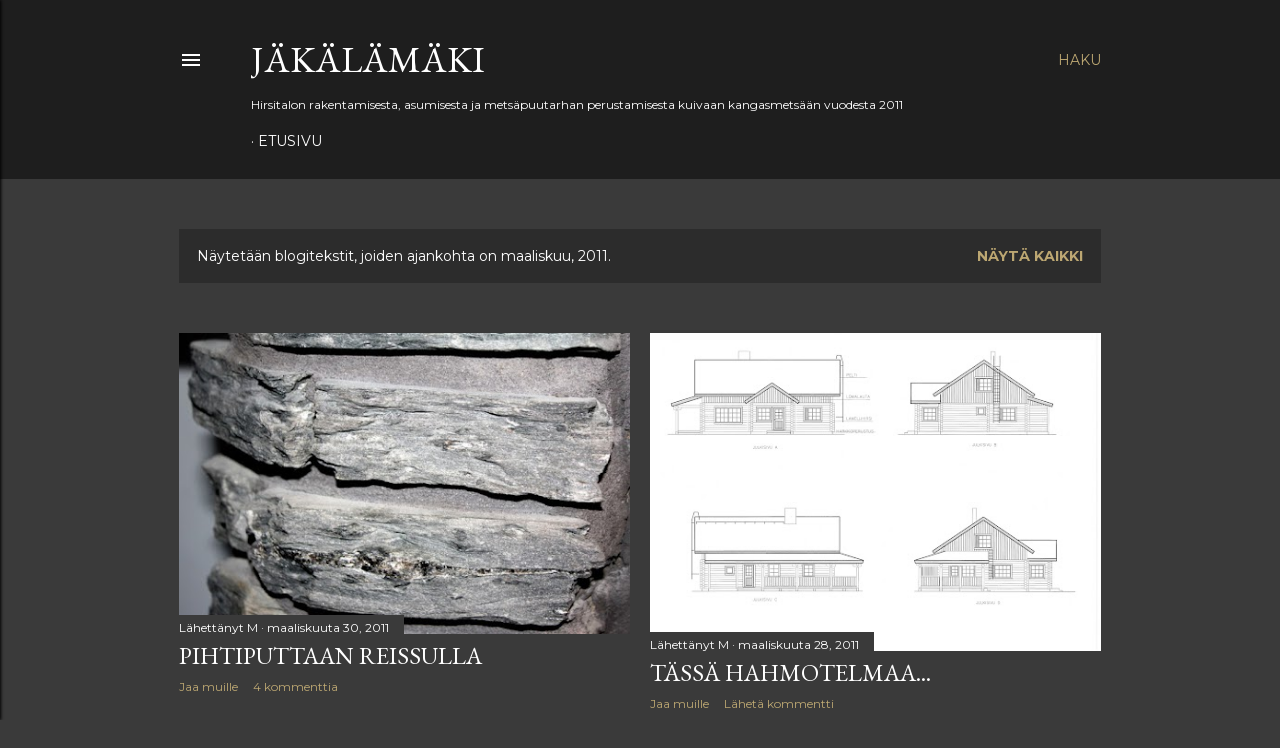

--- FILE ---
content_type: text/html; charset=UTF-8
request_url: https://emmevastaa.blogspot.com/2011/03/
body_size: 22745
content:
<!DOCTYPE html>
<html dir='ltr' lang='fi'>
<head>
<meta content='width=device-width, initial-scale=1' name='viewport'/>
<title>Jäkälämäki</title>
<meta content='text/html; charset=UTF-8' http-equiv='Content-Type'/>
<!-- Chrome, Firefox OS and Opera -->
<meta content='#3a3a3a' name='theme-color'/>
<!-- Windows Phone -->
<meta content='#3a3a3a' name='msapplication-navbutton-color'/>
<meta content='blogger' name='generator'/>
<link href='https://emmevastaa.blogspot.com/favicon.ico' rel='icon' type='image/x-icon'/>
<link href='https://emmevastaa.blogspot.com/2011/03/' rel='canonical'/>
<link rel="alternate" type="application/atom+xml" title="Jäkälämäki - Atom" href="https://emmevastaa.blogspot.com/feeds/posts/default" />
<link rel="alternate" type="application/rss+xml" title="Jäkälämäki - RSS" href="https://emmevastaa.blogspot.com/feeds/posts/default?alt=rss" />
<link rel="service.post" type="application/atom+xml" title="Jäkälämäki - Atom" href="https://www.blogger.com/feeds/1688014027804796586/posts/default" />
<!--Can't find substitution for tag [blog.ieCssRetrofitLinks]-->
<meta content='https://emmevastaa.blogspot.com/2011/03/' property='og:url'/>
<meta content='Jäkälämäki' property='og:title'/>
<meta content='Hirsitalon rakentamisesta, asumisesta ja metsäpuutarhan perustamisesta kuivaan kangasmetsään vuodesta 2011' property='og:description'/>
<meta content='https://blogger.googleusercontent.com/img/b/R29vZ2xl/AVvXsEj0tq5RyyIcXNGErjRTyfQDbJAbD2M1Mrmk5mgjdhbwqWOYI3qTl3zqfYCDp15fPv4Rc0ddzNxBDLIvymAUJH-P2KJMnIMWaRj-fkzBrFBRBAWquVTY2skJLekjMc0V4z2dfyw8ksQw6zU/w1200-h630-p-k-no-nu/IMG_0957.JPG' property='og:image'/>
<meta content='https://blogger.googleusercontent.com/img/b/R29vZ2xl/AVvXsEisvwawLxf4uiIODdP5OsCAIOAPmEUU1bkFI4I5BmnanHTzKxj85DOb-EflQlXR_jvWZQwF7e4ala8Cms69LImwRbpSSs9pTTefbgOFN2aDEwjlT6c5Hte2PzJyEwmmt_xKYe938rzOk9E/w1200-h630-p-k-no-nu/Talon+piirrustukset.jpg' property='og:image'/>
<meta content='https://blogger.googleusercontent.com/img/b/R29vZ2xl/AVvXsEjHNWFKGG1ABwB4rW2Fpn8JFWvQSYeplAlbqKhEAquIgOqY-jpmzYdMFkfFjDi7zjKqNCIoMwz_KWIktFb4w3DzL83DgDiqRJxrZ8Hg7fo3pgs5eB5xR30JVC-FmQ0pAlUtojozDB_ft4k/w1200-h630-p-k-no-nu/tie+vie.JPG' property='og:image'/>
<meta content='https://blogger.googleusercontent.com/img/b/R29vZ2xl/AVvXsEjeD5JLBdPRhfsUgX2BGCxig0V7kolDqMmZ1vDsqhdhe9KgrdVkvnS0hC8cz34XJ-gRT5USbOlgdQiI1q8r04Ewy_zAipzo7bQF8zpO0VyZuub7-CcJd-SGOVs3VtmAsPZrR5AaMn6EMho/w1200-h630-p-k-no-nu/blogger-image-1081502656.jpg' property='og:image'/>
<style type='text/css'>@font-face{font-family:'EB Garamond';font-style:normal;font-weight:400;font-display:swap;src:url(//fonts.gstatic.com/s/ebgaramond/v32/SlGDmQSNjdsmc35JDF1K5E55YMjF_7DPuGi-6_RkCY9_WamXgHlIbvw.woff2)format('woff2');unicode-range:U+0460-052F,U+1C80-1C8A,U+20B4,U+2DE0-2DFF,U+A640-A69F,U+FE2E-FE2F;}@font-face{font-family:'EB Garamond';font-style:normal;font-weight:400;font-display:swap;src:url(//fonts.gstatic.com/s/ebgaramond/v32/SlGDmQSNjdsmc35JDF1K5E55YMjF_7DPuGi-6_RkAI9_WamXgHlIbvw.woff2)format('woff2');unicode-range:U+0301,U+0400-045F,U+0490-0491,U+04B0-04B1,U+2116;}@font-face{font-family:'EB Garamond';font-style:normal;font-weight:400;font-display:swap;src:url(//fonts.gstatic.com/s/ebgaramond/v32/SlGDmQSNjdsmc35JDF1K5E55YMjF_7DPuGi-6_RkCI9_WamXgHlIbvw.woff2)format('woff2');unicode-range:U+1F00-1FFF;}@font-face{font-family:'EB Garamond';font-style:normal;font-weight:400;font-display:swap;src:url(//fonts.gstatic.com/s/ebgaramond/v32/SlGDmQSNjdsmc35JDF1K5E55YMjF_7DPuGi-6_RkB49_WamXgHlIbvw.woff2)format('woff2');unicode-range:U+0370-0377,U+037A-037F,U+0384-038A,U+038C,U+038E-03A1,U+03A3-03FF;}@font-face{font-family:'EB Garamond';font-style:normal;font-weight:400;font-display:swap;src:url(//fonts.gstatic.com/s/ebgaramond/v32/SlGDmQSNjdsmc35JDF1K5E55YMjF_7DPuGi-6_RkC49_WamXgHlIbvw.woff2)format('woff2');unicode-range:U+0102-0103,U+0110-0111,U+0128-0129,U+0168-0169,U+01A0-01A1,U+01AF-01B0,U+0300-0301,U+0303-0304,U+0308-0309,U+0323,U+0329,U+1EA0-1EF9,U+20AB;}@font-face{font-family:'EB Garamond';font-style:normal;font-weight:400;font-display:swap;src:url(//fonts.gstatic.com/s/ebgaramond/v32/SlGDmQSNjdsmc35JDF1K5E55YMjF_7DPuGi-6_RkCo9_WamXgHlIbvw.woff2)format('woff2');unicode-range:U+0100-02BA,U+02BD-02C5,U+02C7-02CC,U+02CE-02D7,U+02DD-02FF,U+0304,U+0308,U+0329,U+1D00-1DBF,U+1E00-1E9F,U+1EF2-1EFF,U+2020,U+20A0-20AB,U+20AD-20C0,U+2113,U+2C60-2C7F,U+A720-A7FF;}@font-face{font-family:'EB Garamond';font-style:normal;font-weight:400;font-display:swap;src:url(//fonts.gstatic.com/s/ebgaramond/v32/SlGDmQSNjdsmc35JDF1K5E55YMjF_7DPuGi-6_RkBI9_WamXgHlI.woff2)format('woff2');unicode-range:U+0000-00FF,U+0131,U+0152-0153,U+02BB-02BC,U+02C6,U+02DA,U+02DC,U+0304,U+0308,U+0329,U+2000-206F,U+20AC,U+2122,U+2191,U+2193,U+2212,U+2215,U+FEFF,U+FFFD;}@font-face{font-family:'Lora';font-style:normal;font-weight:400;font-display:swap;src:url(//fonts.gstatic.com/s/lora/v37/0QI6MX1D_JOuGQbT0gvTJPa787weuxJMkq18ndeYxZ2JTg.woff2)format('woff2');unicode-range:U+0460-052F,U+1C80-1C8A,U+20B4,U+2DE0-2DFF,U+A640-A69F,U+FE2E-FE2F;}@font-face{font-family:'Lora';font-style:normal;font-weight:400;font-display:swap;src:url(//fonts.gstatic.com/s/lora/v37/0QI6MX1D_JOuGQbT0gvTJPa787weuxJFkq18ndeYxZ2JTg.woff2)format('woff2');unicode-range:U+0301,U+0400-045F,U+0490-0491,U+04B0-04B1,U+2116;}@font-face{font-family:'Lora';font-style:normal;font-weight:400;font-display:swap;src:url(//fonts.gstatic.com/s/lora/v37/0QI6MX1D_JOuGQbT0gvTJPa787weuxI9kq18ndeYxZ2JTg.woff2)format('woff2');unicode-range:U+0302-0303,U+0305,U+0307-0308,U+0310,U+0312,U+0315,U+031A,U+0326-0327,U+032C,U+032F-0330,U+0332-0333,U+0338,U+033A,U+0346,U+034D,U+0391-03A1,U+03A3-03A9,U+03B1-03C9,U+03D1,U+03D5-03D6,U+03F0-03F1,U+03F4-03F5,U+2016-2017,U+2034-2038,U+203C,U+2040,U+2043,U+2047,U+2050,U+2057,U+205F,U+2070-2071,U+2074-208E,U+2090-209C,U+20D0-20DC,U+20E1,U+20E5-20EF,U+2100-2112,U+2114-2115,U+2117-2121,U+2123-214F,U+2190,U+2192,U+2194-21AE,U+21B0-21E5,U+21F1-21F2,U+21F4-2211,U+2213-2214,U+2216-22FF,U+2308-230B,U+2310,U+2319,U+231C-2321,U+2336-237A,U+237C,U+2395,U+239B-23B7,U+23D0,U+23DC-23E1,U+2474-2475,U+25AF,U+25B3,U+25B7,U+25BD,U+25C1,U+25CA,U+25CC,U+25FB,U+266D-266F,U+27C0-27FF,U+2900-2AFF,U+2B0E-2B11,U+2B30-2B4C,U+2BFE,U+3030,U+FF5B,U+FF5D,U+1D400-1D7FF,U+1EE00-1EEFF;}@font-face{font-family:'Lora';font-style:normal;font-weight:400;font-display:swap;src:url(//fonts.gstatic.com/s/lora/v37/0QI6MX1D_JOuGQbT0gvTJPa787weuxIvkq18ndeYxZ2JTg.woff2)format('woff2');unicode-range:U+0001-000C,U+000E-001F,U+007F-009F,U+20DD-20E0,U+20E2-20E4,U+2150-218F,U+2190,U+2192,U+2194-2199,U+21AF,U+21E6-21F0,U+21F3,U+2218-2219,U+2299,U+22C4-22C6,U+2300-243F,U+2440-244A,U+2460-24FF,U+25A0-27BF,U+2800-28FF,U+2921-2922,U+2981,U+29BF,U+29EB,U+2B00-2BFF,U+4DC0-4DFF,U+FFF9-FFFB,U+10140-1018E,U+10190-1019C,U+101A0,U+101D0-101FD,U+102E0-102FB,U+10E60-10E7E,U+1D2C0-1D2D3,U+1D2E0-1D37F,U+1F000-1F0FF,U+1F100-1F1AD,U+1F1E6-1F1FF,U+1F30D-1F30F,U+1F315,U+1F31C,U+1F31E,U+1F320-1F32C,U+1F336,U+1F378,U+1F37D,U+1F382,U+1F393-1F39F,U+1F3A7-1F3A8,U+1F3AC-1F3AF,U+1F3C2,U+1F3C4-1F3C6,U+1F3CA-1F3CE,U+1F3D4-1F3E0,U+1F3ED,U+1F3F1-1F3F3,U+1F3F5-1F3F7,U+1F408,U+1F415,U+1F41F,U+1F426,U+1F43F,U+1F441-1F442,U+1F444,U+1F446-1F449,U+1F44C-1F44E,U+1F453,U+1F46A,U+1F47D,U+1F4A3,U+1F4B0,U+1F4B3,U+1F4B9,U+1F4BB,U+1F4BF,U+1F4C8-1F4CB,U+1F4D6,U+1F4DA,U+1F4DF,U+1F4E3-1F4E6,U+1F4EA-1F4ED,U+1F4F7,U+1F4F9-1F4FB,U+1F4FD-1F4FE,U+1F503,U+1F507-1F50B,U+1F50D,U+1F512-1F513,U+1F53E-1F54A,U+1F54F-1F5FA,U+1F610,U+1F650-1F67F,U+1F687,U+1F68D,U+1F691,U+1F694,U+1F698,U+1F6AD,U+1F6B2,U+1F6B9-1F6BA,U+1F6BC,U+1F6C6-1F6CF,U+1F6D3-1F6D7,U+1F6E0-1F6EA,U+1F6F0-1F6F3,U+1F6F7-1F6FC,U+1F700-1F7FF,U+1F800-1F80B,U+1F810-1F847,U+1F850-1F859,U+1F860-1F887,U+1F890-1F8AD,U+1F8B0-1F8BB,U+1F8C0-1F8C1,U+1F900-1F90B,U+1F93B,U+1F946,U+1F984,U+1F996,U+1F9E9,U+1FA00-1FA6F,U+1FA70-1FA7C,U+1FA80-1FA89,U+1FA8F-1FAC6,U+1FACE-1FADC,U+1FADF-1FAE9,U+1FAF0-1FAF8,U+1FB00-1FBFF;}@font-face{font-family:'Lora';font-style:normal;font-weight:400;font-display:swap;src:url(//fonts.gstatic.com/s/lora/v37/0QI6MX1D_JOuGQbT0gvTJPa787weuxJOkq18ndeYxZ2JTg.woff2)format('woff2');unicode-range:U+0102-0103,U+0110-0111,U+0128-0129,U+0168-0169,U+01A0-01A1,U+01AF-01B0,U+0300-0301,U+0303-0304,U+0308-0309,U+0323,U+0329,U+1EA0-1EF9,U+20AB;}@font-face{font-family:'Lora';font-style:normal;font-weight:400;font-display:swap;src:url(//fonts.gstatic.com/s/lora/v37/0QI6MX1D_JOuGQbT0gvTJPa787weuxJPkq18ndeYxZ2JTg.woff2)format('woff2');unicode-range:U+0100-02BA,U+02BD-02C5,U+02C7-02CC,U+02CE-02D7,U+02DD-02FF,U+0304,U+0308,U+0329,U+1D00-1DBF,U+1E00-1E9F,U+1EF2-1EFF,U+2020,U+20A0-20AB,U+20AD-20C0,U+2113,U+2C60-2C7F,U+A720-A7FF;}@font-face{font-family:'Lora';font-style:normal;font-weight:400;font-display:swap;src:url(//fonts.gstatic.com/s/lora/v37/0QI6MX1D_JOuGQbT0gvTJPa787weuxJBkq18ndeYxZ0.woff2)format('woff2');unicode-range:U+0000-00FF,U+0131,U+0152-0153,U+02BB-02BC,U+02C6,U+02DA,U+02DC,U+0304,U+0308,U+0329,U+2000-206F,U+20AC,U+2122,U+2191,U+2193,U+2212,U+2215,U+FEFF,U+FFFD;}@font-face{font-family:'Montserrat';font-style:normal;font-weight:400;font-display:swap;src:url(//fonts.gstatic.com/s/montserrat/v31/JTUSjIg1_i6t8kCHKm459WRhyyTh89ZNpQ.woff2)format('woff2');unicode-range:U+0460-052F,U+1C80-1C8A,U+20B4,U+2DE0-2DFF,U+A640-A69F,U+FE2E-FE2F;}@font-face{font-family:'Montserrat';font-style:normal;font-weight:400;font-display:swap;src:url(//fonts.gstatic.com/s/montserrat/v31/JTUSjIg1_i6t8kCHKm459W1hyyTh89ZNpQ.woff2)format('woff2');unicode-range:U+0301,U+0400-045F,U+0490-0491,U+04B0-04B1,U+2116;}@font-face{font-family:'Montserrat';font-style:normal;font-weight:400;font-display:swap;src:url(//fonts.gstatic.com/s/montserrat/v31/JTUSjIg1_i6t8kCHKm459WZhyyTh89ZNpQ.woff2)format('woff2');unicode-range:U+0102-0103,U+0110-0111,U+0128-0129,U+0168-0169,U+01A0-01A1,U+01AF-01B0,U+0300-0301,U+0303-0304,U+0308-0309,U+0323,U+0329,U+1EA0-1EF9,U+20AB;}@font-face{font-family:'Montserrat';font-style:normal;font-weight:400;font-display:swap;src:url(//fonts.gstatic.com/s/montserrat/v31/JTUSjIg1_i6t8kCHKm459WdhyyTh89ZNpQ.woff2)format('woff2');unicode-range:U+0100-02BA,U+02BD-02C5,U+02C7-02CC,U+02CE-02D7,U+02DD-02FF,U+0304,U+0308,U+0329,U+1D00-1DBF,U+1E00-1E9F,U+1EF2-1EFF,U+2020,U+20A0-20AB,U+20AD-20C0,U+2113,U+2C60-2C7F,U+A720-A7FF;}@font-face{font-family:'Montserrat';font-style:normal;font-weight:400;font-display:swap;src:url(//fonts.gstatic.com/s/montserrat/v31/JTUSjIg1_i6t8kCHKm459WlhyyTh89Y.woff2)format('woff2');unicode-range:U+0000-00FF,U+0131,U+0152-0153,U+02BB-02BC,U+02C6,U+02DA,U+02DC,U+0304,U+0308,U+0329,U+2000-206F,U+20AC,U+2122,U+2191,U+2193,U+2212,U+2215,U+FEFF,U+FFFD;}@font-face{font-family:'Montserrat';font-style:normal;font-weight:700;font-display:swap;src:url(//fonts.gstatic.com/s/montserrat/v31/JTUSjIg1_i6t8kCHKm459WRhyyTh89ZNpQ.woff2)format('woff2');unicode-range:U+0460-052F,U+1C80-1C8A,U+20B4,U+2DE0-2DFF,U+A640-A69F,U+FE2E-FE2F;}@font-face{font-family:'Montserrat';font-style:normal;font-weight:700;font-display:swap;src:url(//fonts.gstatic.com/s/montserrat/v31/JTUSjIg1_i6t8kCHKm459W1hyyTh89ZNpQ.woff2)format('woff2');unicode-range:U+0301,U+0400-045F,U+0490-0491,U+04B0-04B1,U+2116;}@font-face{font-family:'Montserrat';font-style:normal;font-weight:700;font-display:swap;src:url(//fonts.gstatic.com/s/montserrat/v31/JTUSjIg1_i6t8kCHKm459WZhyyTh89ZNpQ.woff2)format('woff2');unicode-range:U+0102-0103,U+0110-0111,U+0128-0129,U+0168-0169,U+01A0-01A1,U+01AF-01B0,U+0300-0301,U+0303-0304,U+0308-0309,U+0323,U+0329,U+1EA0-1EF9,U+20AB;}@font-face{font-family:'Montserrat';font-style:normal;font-weight:700;font-display:swap;src:url(//fonts.gstatic.com/s/montserrat/v31/JTUSjIg1_i6t8kCHKm459WdhyyTh89ZNpQ.woff2)format('woff2');unicode-range:U+0100-02BA,U+02BD-02C5,U+02C7-02CC,U+02CE-02D7,U+02DD-02FF,U+0304,U+0308,U+0329,U+1D00-1DBF,U+1E00-1E9F,U+1EF2-1EFF,U+2020,U+20A0-20AB,U+20AD-20C0,U+2113,U+2C60-2C7F,U+A720-A7FF;}@font-face{font-family:'Montserrat';font-style:normal;font-weight:700;font-display:swap;src:url(//fonts.gstatic.com/s/montserrat/v31/JTUSjIg1_i6t8kCHKm459WlhyyTh89Y.woff2)format('woff2');unicode-range:U+0000-00FF,U+0131,U+0152-0153,U+02BB-02BC,U+02C6,U+02DA,U+02DC,U+0304,U+0308,U+0329,U+2000-206F,U+20AC,U+2122,U+2191,U+2193,U+2212,U+2215,U+FEFF,U+FFFD;}</style>
<style id='page-skin-1' type='text/css'><!--
/*! normalize.css v3.0.1 | MIT License | git.io/normalize */html{font-family:sans-serif;-ms-text-size-adjust:100%;-webkit-text-size-adjust:100%}body{margin:0}article,aside,details,figcaption,figure,footer,header,hgroup,main,nav,section,summary{display:block}audio,canvas,progress,video{display:inline-block;vertical-align:baseline}audio:not([controls]){display:none;height:0}[hidden],template{display:none}a{background:transparent}a:active,a:hover{outline:0}abbr[title]{border-bottom:1px dotted}b,strong{font-weight:bold}dfn{font-style:italic}h1{font-size:2em;margin:.67em 0}mark{background:#ff0;color:#000}small{font-size:80%}sub,sup{font-size:75%;line-height:0;position:relative;vertical-align:baseline}sup{top:-0.5em}sub{bottom:-0.25em}img{border:0}svg:not(:root){overflow:hidden}figure{margin:1em 40px}hr{-moz-box-sizing:content-box;box-sizing:content-box;height:0}pre{overflow:auto}code,kbd,pre,samp{font-family:monospace,monospace;font-size:1em}button,input,optgroup,select,textarea{color:inherit;font:inherit;margin:0}button{overflow:visible}button,select{text-transform:none}button,html input[type="button"],input[type="reset"],input[type="submit"]{-webkit-appearance:button;cursor:pointer}button[disabled],html input[disabled]{cursor:default}button::-moz-focus-inner,input::-moz-focus-inner{border:0;padding:0}input{line-height:normal}input[type="checkbox"],input[type="radio"]{box-sizing:border-box;padding:0}input[type="number"]::-webkit-inner-spin-button,input[type="number"]::-webkit-outer-spin-button{height:auto}input[type="search"]{-webkit-appearance:textfield;-moz-box-sizing:content-box;-webkit-box-sizing:content-box;box-sizing:content-box}input[type="search"]::-webkit-search-cancel-button,input[type="search"]::-webkit-search-decoration{-webkit-appearance:none}fieldset{border:1px solid #c0c0c0;margin:0 2px;padding:.35em .625em .75em}legend{border:0;padding:0}textarea{overflow:auto}optgroup{font-weight:bold}table{border-collapse:collapse;border-spacing:0}td,th{padding:0}
/*!************************************************
* Blogger Template Style
* Name: Soho
**************************************************/
body{
overflow-wrap:break-word;
word-break:break-word;
word-wrap:break-word
}
.hidden{
display:none
}
.invisible{
visibility:hidden
}
.container::after,.float-container::after{
clear:both;
content:"";
display:table
}
.clearboth{
clear:both
}
#comments .comment .comment-actions,.subscribe-popup .FollowByEmail .follow-by-email-submit{
background:0 0;
border:0;
box-shadow:none;
color:#bca772;
cursor:pointer;
font-size:14px;
font-weight:700;
outline:0;
text-decoration:none;
text-transform:uppercase;
width:auto
}
.dim-overlay{
background-color:rgba(0,0,0,.54);
height:100vh;
left:0;
position:fixed;
top:0;
width:100%
}
#sharing-dim-overlay{
background-color:transparent
}
input::-ms-clear{
display:none
}
.blogger-logo,.svg-icon-24.blogger-logo{
fill:#ff9800;
opacity:1
}
.loading-spinner-large{
-webkit-animation:mspin-rotate 1.568s infinite linear;
animation:mspin-rotate 1.568s infinite linear;
height:48px;
overflow:hidden;
position:absolute;
width:48px;
z-index:200
}
.loading-spinner-large>div{
-webkit-animation:mspin-revrot 5332ms infinite steps(4);
animation:mspin-revrot 5332ms infinite steps(4)
}
.loading-spinner-large>div>div{
-webkit-animation:mspin-singlecolor-large-film 1333ms infinite steps(81);
animation:mspin-singlecolor-large-film 1333ms infinite steps(81);
background-size:100%;
height:48px;
width:3888px
}
.mspin-black-large>div>div,.mspin-grey_54-large>div>div{
background-image:url(https://www.blogblog.com/indie/mspin_black_large.svg)
}
.mspin-white-large>div>div{
background-image:url(https://www.blogblog.com/indie/mspin_white_large.svg)
}
.mspin-grey_54-large{
opacity:.54
}
@-webkit-keyframes mspin-singlecolor-large-film{
from{
-webkit-transform:translateX(0);
transform:translateX(0)
}
to{
-webkit-transform:translateX(-3888px);
transform:translateX(-3888px)
}
}
@keyframes mspin-singlecolor-large-film{
from{
-webkit-transform:translateX(0);
transform:translateX(0)
}
to{
-webkit-transform:translateX(-3888px);
transform:translateX(-3888px)
}
}
@-webkit-keyframes mspin-rotate{
from{
-webkit-transform:rotate(0);
transform:rotate(0)
}
to{
-webkit-transform:rotate(360deg);
transform:rotate(360deg)
}
}
@keyframes mspin-rotate{
from{
-webkit-transform:rotate(0);
transform:rotate(0)
}
to{
-webkit-transform:rotate(360deg);
transform:rotate(360deg)
}
}
@-webkit-keyframes mspin-revrot{
from{
-webkit-transform:rotate(0);
transform:rotate(0)
}
to{
-webkit-transform:rotate(-360deg);
transform:rotate(-360deg)
}
}
@keyframes mspin-revrot{
from{
-webkit-transform:rotate(0);
transform:rotate(0)
}
to{
-webkit-transform:rotate(-360deg);
transform:rotate(-360deg)
}
}
.skip-navigation{
background-color:#fff;
box-sizing:border-box;
color:#000;
display:block;
height:0;
left:0;
line-height:50px;
overflow:hidden;
padding-top:0;
position:fixed;
text-align:center;
top:0;
-webkit-transition:box-shadow .3s,height .3s,padding-top .3s;
transition:box-shadow .3s,height .3s,padding-top .3s;
width:100%;
z-index:900
}
.skip-navigation:focus{
box-shadow:0 4px 5px 0 rgba(0,0,0,.14),0 1px 10px 0 rgba(0,0,0,.12),0 2px 4px -1px rgba(0,0,0,.2);
height:50px
}
#main{
outline:0
}
.main-heading{
position:absolute;
clip:rect(1px,1px,1px,1px);
padding:0;
border:0;
height:1px;
width:1px;
overflow:hidden
}
.Attribution{
margin-top:1em;
text-align:center
}
.Attribution .blogger img,.Attribution .blogger svg{
vertical-align:bottom
}
.Attribution .blogger img{
margin-right:.5em
}
.Attribution div{
line-height:24px;
margin-top:.5em
}
.Attribution .copyright,.Attribution .image-attribution{
font-size:.7em;
margin-top:1.5em
}
.BLOG_mobile_video_class{
display:none
}
.bg-photo{
background-attachment:scroll!important
}
body .CSS_LIGHTBOX{
z-index:900
}
.extendable .show-less,.extendable .show-more{
border-color:#bca772;
color:#bca772;
margin-top:8px
}
.extendable .show-less.hidden,.extendable .show-more.hidden{
display:none
}
.inline-ad{
display:none;
max-width:100%;
overflow:hidden
}
.adsbygoogle{
display:block
}
#cookieChoiceInfo{
bottom:0;
top:auto
}
iframe.b-hbp-video{
border:0
}
.post-body img{
max-width:100%
}
.post-body iframe{
max-width:100%
}
.post-body a[imageanchor="1"]{
display:inline-block
}
.byline{
margin-right:1em
}
.byline:last-child{
margin-right:0
}
.link-copied-dialog{
max-width:520px;
outline:0
}
.link-copied-dialog .modal-dialog-buttons{
margin-top:8px
}
.link-copied-dialog .goog-buttonset-default{
background:0 0;
border:0
}
.link-copied-dialog .goog-buttonset-default:focus{
outline:0
}
.paging-control-container{
margin-bottom:16px
}
.paging-control-container .paging-control{
display:inline-block
}
.paging-control-container .comment-range-text::after,.paging-control-container .paging-control{
color:#bca772
}
.paging-control-container .comment-range-text,.paging-control-container .paging-control{
margin-right:8px
}
.paging-control-container .comment-range-text::after,.paging-control-container .paging-control::after{
content:"\b7";
cursor:default;
padding-left:8px;
pointer-events:none
}
.paging-control-container .comment-range-text:last-child::after,.paging-control-container .paging-control:last-child::after{
content:none
}
.byline.reactions iframe{
height:20px
}
.b-notification{
color:#000;
background-color:#fff;
border-bottom:solid 1px #000;
box-sizing:border-box;
padding:16px 32px;
text-align:center
}
.b-notification.visible{
-webkit-transition:margin-top .3s cubic-bezier(.4,0,.2,1);
transition:margin-top .3s cubic-bezier(.4,0,.2,1)
}
.b-notification.invisible{
position:absolute
}
.b-notification-close{
position:absolute;
right:8px;
top:8px
}
.no-posts-message{
line-height:40px;
text-align:center
}
@media screen and (max-width:1162px){
body.item-view .post-body a[imageanchor="1"][style*="float: left;"],body.item-view .post-body a[imageanchor="1"][style*="float: right;"]{
float:none!important;
clear:none!important
}
body.item-view .post-body a[imageanchor="1"] img{
display:block;
height:auto;
margin:0 auto
}
body.item-view .post-body>.separator:first-child>a[imageanchor="1"]:first-child{
margin-top:20px
}
.post-body a[imageanchor]{
display:block
}
body.item-view .post-body a[imageanchor="1"]{
margin-left:0!important;
margin-right:0!important
}
body.item-view .post-body a[imageanchor="1"]+a[imageanchor="1"]{
margin-top:16px
}
}
.item-control{
display:none
}
#comments{
border-top:1px dashed rgba(0,0,0,.54);
margin-top:20px;
padding:20px
}
#comments .comment-thread ol{
margin:0;
padding-left:0;
padding-left:0
}
#comments .comment .comment-replybox-single,#comments .comment-thread .comment-replies{
margin-left:60px
}
#comments .comment-thread .thread-count{
display:none
}
#comments .comment{
list-style-type:none;
padding:0 0 30px;
position:relative
}
#comments .comment .comment{
padding-bottom:8px
}
.comment .avatar-image-container{
position:absolute
}
.comment .avatar-image-container img{
border-radius:50%
}
.avatar-image-container svg,.comment .avatar-image-container .avatar-icon{
border-radius:50%;
border:solid 1px #ffffff;
box-sizing:border-box;
fill:#ffffff;
height:35px;
margin:0;
padding:7px;
width:35px
}
.comment .comment-block{
margin-top:10px;
margin-left:60px;
padding-bottom:0
}
#comments .comment-author-header-wrapper{
margin-left:40px
}
#comments .comment .thread-expanded .comment-block{
padding-bottom:20px
}
#comments .comment .comment-header .user,#comments .comment .comment-header .user a{
color:#ffffff;
font-style:normal;
font-weight:700
}
#comments .comment .comment-actions{
bottom:0;
margin-bottom:15px;
position:absolute
}
#comments .comment .comment-actions>*{
margin-right:8px
}
#comments .comment .comment-header .datetime{
bottom:0;
color:#ffffff;
display:inline-block;
font-size:13px;
font-style:italic;
margin-left:8px
}
#comments .comment .comment-footer .comment-timestamp a,#comments .comment .comment-header .datetime a{
color:#ffffff
}
#comments .comment .comment-content,.comment .comment-body{
margin-top:12px;
word-break:break-word
}
.comment-body{
margin-bottom:12px
}
#comments.embed[data-num-comments="0"]{
border:0;
margin-top:0;
padding-top:0
}
#comments.embed[data-num-comments="0"] #comment-post-message,#comments.embed[data-num-comments="0"] div.comment-form>p,#comments.embed[data-num-comments="0"] p.comment-footer{
display:none
}
#comment-editor-src{
display:none
}
.comments .comments-content .loadmore.loaded{
max-height:0;
opacity:0;
overflow:hidden
}
.extendable .remaining-items{
height:0;
overflow:hidden;
-webkit-transition:height .3s cubic-bezier(.4,0,.2,1);
transition:height .3s cubic-bezier(.4,0,.2,1)
}
.extendable .remaining-items.expanded{
height:auto
}
.svg-icon-24,.svg-icon-24-button{
cursor:pointer;
height:24px;
width:24px;
min-width:24px
}
.touch-icon{
margin:-12px;
padding:12px
}
.touch-icon:active,.touch-icon:focus{
background-color:rgba(153,153,153,.4);
border-radius:50%
}
svg:not(:root).touch-icon{
overflow:visible
}
html[dir=rtl] .rtl-reversible-icon{
-webkit-transform:scaleX(-1);
-ms-transform:scaleX(-1);
transform:scaleX(-1)
}
.svg-icon-24-button,.touch-icon-button{
background:0 0;
border:0;
margin:0;
outline:0;
padding:0
}
.touch-icon-button .touch-icon:active,.touch-icon-button .touch-icon:focus{
background-color:transparent
}
.touch-icon-button:active .touch-icon,.touch-icon-button:focus .touch-icon{
background-color:rgba(153,153,153,.4);
border-radius:50%
}
.Profile .default-avatar-wrapper .avatar-icon{
border-radius:50%;
border:solid 1px #ffffff;
box-sizing:border-box;
fill:#ffffff;
margin:0
}
.Profile .individual .default-avatar-wrapper .avatar-icon{
padding:25px
}
.Profile .individual .avatar-icon,.Profile .individual .profile-img{
height:120px;
width:120px
}
.Profile .team .default-avatar-wrapper .avatar-icon{
padding:8px
}
.Profile .team .avatar-icon,.Profile .team .default-avatar-wrapper,.Profile .team .profile-img{
height:40px;
width:40px
}
.snippet-container{
margin:0;
position:relative;
overflow:hidden
}
.snippet-fade{
bottom:0;
box-sizing:border-box;
position:absolute;
width:96px
}
.snippet-fade{
right:0
}
.snippet-fade:after{
content:"\2026"
}
.snippet-fade:after{
float:right
}
.centered-top-container.sticky{
left:0;
position:fixed;
right:0;
top:0;
width:auto;
z-index:50;
-webkit-transition-property:opacity,-webkit-transform;
transition-property:opacity,-webkit-transform;
transition-property:transform,opacity;
transition-property:transform,opacity,-webkit-transform;
-webkit-transition-duration:.2s;
transition-duration:.2s;
-webkit-transition-timing-function:cubic-bezier(.4,0,.2,1);
transition-timing-function:cubic-bezier(.4,0,.2,1)
}
.centered-top-placeholder{
display:none
}
.collapsed-header .centered-top-placeholder{
display:block
}
.centered-top-container .Header .replaced h1,.centered-top-placeholder .Header .replaced h1{
display:none
}
.centered-top-container.sticky .Header .replaced h1{
display:block
}
.centered-top-container.sticky .Header .header-widget{
background:0 0
}
.centered-top-container.sticky .Header .header-image-wrapper{
display:none
}
.centered-top-container img,.centered-top-placeholder img{
max-width:100%
}
.collapsible{
-webkit-transition:height .3s cubic-bezier(.4,0,.2,1);
transition:height .3s cubic-bezier(.4,0,.2,1)
}
.collapsible,.collapsible>summary{
display:block;
overflow:hidden
}
.collapsible>:not(summary){
display:none
}
.collapsible[open]>:not(summary){
display:block
}
.collapsible:focus,.collapsible>summary:focus{
outline:0
}
.collapsible>summary{
cursor:pointer;
display:block;
padding:0
}
.collapsible:focus>summary,.collapsible>summary:focus{
background-color:transparent
}
.collapsible>summary::-webkit-details-marker{
display:none
}
.collapsible-title{
-webkit-box-align:center;
-webkit-align-items:center;
-ms-flex-align:center;
align-items:center;
display:-webkit-box;
display:-webkit-flex;
display:-ms-flexbox;
display:flex
}
.collapsible-title .title{
-webkit-box-flex:1;
-webkit-flex:1 1 auto;
-ms-flex:1 1 auto;
flex:1 1 auto;
-webkit-box-ordinal-group:1;
-webkit-order:0;
-ms-flex-order:0;
order:0;
overflow:hidden;
text-overflow:ellipsis;
white-space:nowrap
}
.collapsible-title .chevron-down,.collapsible[open] .collapsible-title .chevron-up{
display:block
}
.collapsible-title .chevron-up,.collapsible[open] .collapsible-title .chevron-down{
display:none
}
.flat-button{
cursor:pointer;
display:inline-block;
font-weight:700;
text-transform:uppercase;
border-radius:2px;
padding:8px;
margin:-8px
}
.flat-icon-button{
background:0 0;
border:0;
margin:0;
outline:0;
padding:0;
margin:-12px;
padding:12px;
cursor:pointer;
box-sizing:content-box;
display:inline-block;
line-height:0
}
.flat-icon-button,.flat-icon-button .splash-wrapper{
border-radius:50%
}
.flat-icon-button .splash.animate{
-webkit-animation-duration:.3s;
animation-duration:.3s
}
.overflowable-container{
max-height:28px;
overflow:hidden;
position:relative
}
.overflow-button{
cursor:pointer
}
#overflowable-dim-overlay{
background:0 0
}
.overflow-popup{
box-shadow:0 2px 2px 0 rgba(0,0,0,.14),0 3px 1px -2px rgba(0,0,0,.2),0 1px 5px 0 rgba(0,0,0,.12);
background-color:#1e1e1e;
left:0;
max-width:calc(100% - 32px);
position:absolute;
top:0;
visibility:hidden;
z-index:101
}
.overflow-popup ul{
list-style:none
}
.overflow-popup .tabs li,.overflow-popup li{
display:block;
height:auto
}
.overflow-popup .tabs li{
padding-left:0;
padding-right:0
}
.overflow-button.hidden,.overflow-popup .tabs li.hidden,.overflow-popup li.hidden{
display:none
}
.search{
display:-webkit-box;
display:-webkit-flex;
display:-ms-flexbox;
display:flex;
line-height:24px;
width:24px
}
.search.focused{
width:100%
}
.search.focused .section{
width:100%
}
.search form{
z-index:101
}
.search h3{
display:none
}
.search form{
display:-webkit-box;
display:-webkit-flex;
display:-ms-flexbox;
display:flex;
-webkit-box-flex:1;
-webkit-flex:1 0 0;
-ms-flex:1 0 0px;
flex:1 0 0;
border-bottom:solid 1px transparent;
padding-bottom:8px
}
.search form>*{
display:none
}
.search.focused form>*{
display:block
}
.search .search-input label{
display:none
}
.centered-top-placeholder.cloned .search form{
z-index:30
}
.search.focused form{
border-color:#ffffff;
position:relative;
width:auto
}
.collapsed-header .centered-top-container .search.focused form{
border-bottom-color:transparent
}
.search-expand{
-webkit-box-flex:0;
-webkit-flex:0 0 auto;
-ms-flex:0 0 auto;
flex:0 0 auto
}
.search-expand-text{
display:none
}
.search-close{
display:inline;
vertical-align:middle
}
.search-input{
-webkit-box-flex:1;
-webkit-flex:1 0 1px;
-ms-flex:1 0 1px;
flex:1 0 1px
}
.search-input input{
background:0 0;
border:0;
box-sizing:border-box;
color:#ffffff;
display:inline-block;
outline:0;
width:calc(100% - 48px)
}
.search-input input.no-cursor{
color:transparent;
text-shadow:0 0 0 #ffffff
}
.collapsed-header .centered-top-container .search-action,.collapsed-header .centered-top-container .search-input input{
color:#ffffff
}
.collapsed-header .centered-top-container .search-input input.no-cursor{
color:transparent;
text-shadow:0 0 0 #ffffff
}
.collapsed-header .centered-top-container .search-input input.no-cursor:focus,.search-input input.no-cursor:focus{
outline:0
}
.search-focused>*{
visibility:hidden
}
.search-focused .search,.search-focused .search-icon{
visibility:visible
}
.search.focused .search-action{
display:block
}
.search.focused .search-action:disabled{
opacity:.3
}
.widget.Sharing .sharing-button{
display:none
}
.widget.Sharing .sharing-buttons li{
padding:0
}
.widget.Sharing .sharing-buttons li span{
display:none
}
.post-share-buttons{
position:relative
}
.centered-bottom .share-buttons .svg-icon-24,.share-buttons .svg-icon-24{
fill:#ffffff
}
.sharing-open.touch-icon-button:active .touch-icon,.sharing-open.touch-icon-button:focus .touch-icon{
background-color:transparent
}
.share-buttons{
background-color:#3a3a3a;
border-radius:2px;
box-shadow:0 2px 2px 0 rgba(0,0,0,.14),0 3px 1px -2px rgba(0,0,0,.2),0 1px 5px 0 rgba(0,0,0,.12);
color:#ffffff;
list-style:none;
margin:0;
padding:8px 0;
position:absolute;
top:-11px;
min-width:200px;
z-index:101
}
.share-buttons.hidden{
display:none
}
.sharing-button{
background:0 0;
border:0;
margin:0;
outline:0;
padding:0;
cursor:pointer
}
.share-buttons li{
margin:0;
height:48px
}
.share-buttons li:last-child{
margin-bottom:0
}
.share-buttons li .sharing-platform-button{
box-sizing:border-box;
cursor:pointer;
display:block;
height:100%;
margin-bottom:0;
padding:0 16px;
position:relative;
width:100%
}
.share-buttons li .sharing-platform-button:focus,.share-buttons li .sharing-platform-button:hover{
background-color:rgba(128,128,128,.1);
outline:0
}
.share-buttons li svg[class*=" sharing-"],.share-buttons li svg[class^=sharing-]{
position:absolute;
top:10px
}
.share-buttons li span.sharing-platform-button{
position:relative;
top:0
}
.share-buttons li .platform-sharing-text{
display:block;
font-size:16px;
line-height:48px;
white-space:nowrap
}
.share-buttons li .platform-sharing-text{
margin-left:56px
}
.sidebar-container{
background-color:#f7f7f7;
max-width:284px;
overflow-y:auto;
-webkit-transition-property:-webkit-transform;
transition-property:-webkit-transform;
transition-property:transform;
transition-property:transform,-webkit-transform;
-webkit-transition-duration:.3s;
transition-duration:.3s;
-webkit-transition-timing-function:cubic-bezier(0,0,.2,1);
transition-timing-function:cubic-bezier(0,0,.2,1);
width:284px;
z-index:101;
-webkit-overflow-scrolling:touch
}
.sidebar-container .navigation{
line-height:0;
padding:16px
}
.sidebar-container .sidebar-back{
cursor:pointer
}
.sidebar-container .widget{
background:0 0;
margin:0 16px;
padding:16px 0
}
.sidebar-container .widget .title{
color:#ffffff;
margin:0
}
.sidebar-container .widget ul{
list-style:none;
margin:0;
padding:0
}
.sidebar-container .widget ul ul{
margin-left:1em
}
.sidebar-container .widget li{
font-size:16px;
line-height:normal
}
.sidebar-container .widget+.widget{
border-top:1px dashed #ffffff
}
.BlogArchive li{
margin:16px 0
}
.BlogArchive li:last-child{
margin-bottom:0
}
.Label li a{
display:inline-block
}
.BlogArchive .post-count,.Label .label-count{
float:right;
margin-left:.25em
}
.BlogArchive .post-count::before,.Label .label-count::before{
content:"("
}
.BlogArchive .post-count::after,.Label .label-count::after{
content:")"
}
.widget.Translate .skiptranslate>div{
display:block!important
}
.widget.Profile .profile-link{
display:-webkit-box;
display:-webkit-flex;
display:-ms-flexbox;
display:flex
}
.widget.Profile .team-member .default-avatar-wrapper,.widget.Profile .team-member .profile-img{
-webkit-box-flex:0;
-webkit-flex:0 0 auto;
-ms-flex:0 0 auto;
flex:0 0 auto;
margin-right:1em
}
.widget.Profile .individual .profile-link{
-webkit-box-orient:vertical;
-webkit-box-direction:normal;
-webkit-flex-direction:column;
-ms-flex-direction:column;
flex-direction:column
}
.widget.Profile .team .profile-link .profile-name{
-webkit-align-self:center;
-ms-flex-item-align:center;
align-self:center;
display:block;
-webkit-box-flex:1;
-webkit-flex:1 1 auto;
-ms-flex:1 1 auto;
flex:1 1 auto
}
.dim-overlay{
background-color:rgba(0,0,0,.54);
z-index:100
}
body.sidebar-visible{
overflow-y:hidden
}
@media screen and (max-width:1439px){
.sidebar-container{
bottom:0;
position:fixed;
top:0;
left:0;
right:auto
}
.sidebar-container.sidebar-invisible{
-webkit-transition-timing-function:cubic-bezier(.4,0,.6,1);
transition-timing-function:cubic-bezier(.4,0,.6,1)
}
html[dir=ltr] .sidebar-container.sidebar-invisible{
-webkit-transform:translateX(-284px);
-ms-transform:translateX(-284px);
transform:translateX(-284px)
}
html[dir=rtl] .sidebar-container.sidebar-invisible{
-webkit-transform:translateX(284px);
-ms-transform:translateX(284px);
transform:translateX(284px)
}
}
@media screen and (min-width:1440px){
.sidebar-container{
position:absolute;
top:0;
left:0;
right:auto
}
.sidebar-container .navigation{
display:none
}
}
.dialog{
box-shadow:0 2px 2px 0 rgba(0,0,0,.14),0 3px 1px -2px rgba(0,0,0,.2),0 1px 5px 0 rgba(0,0,0,.12);
background:#3a3a3a;
box-sizing:border-box;
color:#ffffff;
padding:30px;
position:fixed;
text-align:center;
width:calc(100% - 24px);
z-index:101
}
.dialog input[type=email],.dialog input[type=text]{
background-color:transparent;
border:0;
border-bottom:solid 1px rgba(255,255,255,.12);
color:#ffffff;
display:block;
font-family:EB Garamond, serif;
font-size:16px;
line-height:24px;
margin:auto;
padding-bottom:7px;
outline:0;
text-align:center;
width:100%
}
.dialog input[type=email]::-webkit-input-placeholder,.dialog input[type=text]::-webkit-input-placeholder{
color:#ffffff
}
.dialog input[type=email]::-moz-placeholder,.dialog input[type=text]::-moz-placeholder{
color:#ffffff
}
.dialog input[type=email]:-ms-input-placeholder,.dialog input[type=text]:-ms-input-placeholder{
color:#ffffff
}
.dialog input[type=email]::-ms-input-placeholder,.dialog input[type=text]::-ms-input-placeholder{
color:#ffffff
}
.dialog input[type=email]::placeholder,.dialog input[type=text]::placeholder{
color:#ffffff
}
.dialog input[type=email]:focus,.dialog input[type=text]:focus{
border-bottom:solid 2px #bca772;
padding-bottom:6px
}
.dialog input.no-cursor{
color:transparent;
text-shadow:0 0 0 #ffffff
}
.dialog input.no-cursor:focus{
outline:0
}
.dialog input.no-cursor:focus{
outline:0
}
.dialog input[type=submit]{
font-family:EB Garamond, serif
}
.dialog .goog-buttonset-default{
color:#bca772
}
.subscribe-popup{
max-width:364px
}
.subscribe-popup h3{
color:#ffffff;
font-size:1.8em;
margin-top:0
}
.subscribe-popup .FollowByEmail h3{
display:none
}
.subscribe-popup .FollowByEmail .follow-by-email-submit{
color:#bca772;
display:inline-block;
margin:0 auto;
margin-top:24px;
width:auto;
white-space:normal
}
.subscribe-popup .FollowByEmail .follow-by-email-submit:disabled{
cursor:default;
opacity:.3
}
@media (max-width:800px){
.blog-name div.widget.Subscribe{
margin-bottom:16px
}
body.item-view .blog-name div.widget.Subscribe{
margin:8px auto 16px auto;
width:100%
}
}
body#layout .bg-photo,body#layout .bg-photo-overlay{
display:none
}
body#layout .page_body{
padding:0;
position:relative;
top:0
}
body#layout .page{
display:inline-block;
left:inherit;
position:relative;
vertical-align:top;
width:540px
}
body#layout .centered{
max-width:954px
}
body#layout .navigation{
display:none
}
body#layout .sidebar-container{
display:inline-block;
width:40%
}
body#layout .hamburger-menu,body#layout .search{
display:none
}
body{
background-color:#3a3a3a;
color:#ffffff;
font:normal 400 20px EB Garamond, serif;
height:100%;
margin:0;
min-height:100vh
}
h1,h2,h3,h4,h5,h6{
font-weight:400
}
a{
color:#bca772;
text-decoration:none
}
.dim-overlay{
z-index:100
}
body.sidebar-visible .page_body{
overflow-y:scroll
}
.widget .title{
color:#ffffff;
font:normal 400 12px Montserrat, sans-serif
}
.extendable .show-less,.extendable .show-more{
color:#bca772;
font:normal 400 12px Montserrat, sans-serif;
margin:12px -8px 0 -8px;
text-transform:uppercase
}
.footer .widget,.main .widget{
margin:50px 0
}
.main .widget .title{
text-transform:uppercase
}
.inline-ad{
display:block;
margin-top:50px
}
.adsbygoogle{
text-align:center
}
.page_body{
display:-webkit-box;
display:-webkit-flex;
display:-ms-flexbox;
display:flex;
-webkit-box-orient:vertical;
-webkit-box-direction:normal;
-webkit-flex-direction:column;
-ms-flex-direction:column;
flex-direction:column;
min-height:100vh;
position:relative;
z-index:20
}
.page_body>*{
-webkit-box-flex:0;
-webkit-flex:0 0 auto;
-ms-flex:0 0 auto;
flex:0 0 auto
}
.page_body>#footer{
margin-top:auto
}
.centered-bottom,.centered-top{
margin:0 32px;
max-width:100%
}
.centered-top{
padding-bottom:12px;
padding-top:12px
}
.sticky .centered-top{
padding-bottom:0;
padding-top:0
}
.centered-top-container,.centered-top-placeholder{
background:#1e1e1e
}
.centered-top{
display:-webkit-box;
display:-webkit-flex;
display:-ms-flexbox;
display:flex;
-webkit-flex-wrap:wrap;
-ms-flex-wrap:wrap;
flex-wrap:wrap;
-webkit-box-pack:justify;
-webkit-justify-content:space-between;
-ms-flex-pack:justify;
justify-content:space-between;
position:relative
}
.sticky .centered-top{
-webkit-flex-wrap:nowrap;
-ms-flex-wrap:nowrap;
flex-wrap:nowrap
}
.centered-top-container .svg-icon-24,.centered-top-placeholder .svg-icon-24{
fill:#ffffff
}
.back-button-container,.hamburger-menu-container{
-webkit-box-flex:0;
-webkit-flex:0 0 auto;
-ms-flex:0 0 auto;
flex:0 0 auto;
height:48px;
-webkit-box-ordinal-group:2;
-webkit-order:1;
-ms-flex-order:1;
order:1
}
.sticky .back-button-container,.sticky .hamburger-menu-container{
-webkit-box-ordinal-group:2;
-webkit-order:1;
-ms-flex-order:1;
order:1
}
.back-button,.hamburger-menu,.search-expand-icon{
cursor:pointer;
margin-top:0
}
.search{
-webkit-box-align:start;
-webkit-align-items:flex-start;
-ms-flex-align:start;
align-items:flex-start;
-webkit-box-flex:0;
-webkit-flex:0 0 auto;
-ms-flex:0 0 auto;
flex:0 0 auto;
height:48px;
margin-left:24px;
-webkit-box-ordinal-group:4;
-webkit-order:3;
-ms-flex-order:3;
order:3
}
.search,.search.focused{
width:auto
}
.search.focused{
position:static
}
.sticky .search{
display:none;
-webkit-box-ordinal-group:5;
-webkit-order:4;
-ms-flex-order:4;
order:4
}
.search .section{
right:0;
margin-top:12px;
position:absolute;
top:12px;
width:0
}
.sticky .search .section{
top:0
}
.search-expand{
background:0 0;
border:0;
margin:0;
outline:0;
padding:0;
color:#bca772;
cursor:pointer;
-webkit-box-flex:0;
-webkit-flex:0 0 auto;
-ms-flex:0 0 auto;
flex:0 0 auto;
font:normal 400 12px Montserrat, sans-serif;
text-transform:uppercase;
word-break:normal
}
.search.focused .search-expand{
visibility:hidden
}
.search .dim-overlay{
background:0 0
}
.search.focused .section{
max-width:400px
}
.search.focused form{
border-color:#ffffff;
height:24px
}
.search.focused .search-input{
display:-webkit-box;
display:-webkit-flex;
display:-ms-flexbox;
display:flex;
-webkit-box-flex:1;
-webkit-flex:1 1 auto;
-ms-flex:1 1 auto;
flex:1 1 auto
}
.search-input input{
-webkit-box-flex:1;
-webkit-flex:1 1 auto;
-ms-flex:1 1 auto;
flex:1 1 auto;
font:normal 400 16px Montserrat, sans-serif
}
.search input[type=submit]{
display:none
}
.subscribe-section-container{
-webkit-box-flex:1;
-webkit-flex:1 0 auto;
-ms-flex:1 0 auto;
flex:1 0 auto;
margin-left:24px;
-webkit-box-ordinal-group:3;
-webkit-order:2;
-ms-flex-order:2;
order:2;
text-align:right
}
.sticky .subscribe-section-container{
-webkit-box-flex:0;
-webkit-flex:0 0 auto;
-ms-flex:0 0 auto;
flex:0 0 auto;
-webkit-box-ordinal-group:4;
-webkit-order:3;
-ms-flex-order:3;
order:3
}
.subscribe-button{
background:0 0;
border:0;
margin:0;
outline:0;
padding:0;
color:#bca772;
cursor:pointer;
display:inline-block;
font:normal 400 12px Montserrat, sans-serif;
line-height:48px;
margin:0;
text-transform:uppercase;
word-break:normal
}
.subscribe-popup h3{
color:#ffffff;
font:normal 400 12px Montserrat, sans-serif;
margin-bottom:24px;
text-transform:uppercase
}
.subscribe-popup div.widget.FollowByEmail .follow-by-email-address{
color:#ffffff;
font:normal 400 12px Montserrat, sans-serif
}
.subscribe-popup div.widget.FollowByEmail .follow-by-email-submit{
color:#bca772;
font:normal 400 12px Montserrat, sans-serif;
margin-top:24px;
text-transform:uppercase
}
.blog-name{
-webkit-box-flex:1;
-webkit-flex:1 1 100%;
-ms-flex:1 1 100%;
flex:1 1 100%;
-webkit-box-ordinal-group:5;
-webkit-order:4;
-ms-flex-order:4;
order:4;
overflow:hidden
}
.sticky .blog-name{
-webkit-box-flex:1;
-webkit-flex:1 1 auto;
-ms-flex:1 1 auto;
flex:1 1 auto;
margin:0 12px;
-webkit-box-ordinal-group:3;
-webkit-order:2;
-ms-flex-order:2;
order:2
}
body.search-view .centered-top.search-focused .blog-name{
display:none
}
.widget.Header h1{
font:normal 400 18px EB Garamond, serif;
margin:0;
text-transform:uppercase
}
.widget.Header h1,.widget.Header h1 a{
color:#ffffff
}
.widget.Header p{
color:#ffffff;
font:normal 400 12px Montserrat, sans-serif;
line-height:1.7
}
.sticky .widget.Header h1{
font-size:16px;
line-height:48px;
overflow:hidden;
overflow-wrap:normal;
text-overflow:ellipsis;
white-space:nowrap;
word-wrap:normal
}
.sticky .widget.Header p{
display:none
}
.sticky{
box-shadow:0 1px 3px #000000
}
#page_list_top .widget.PageList{
font:normal 400 14px Montserrat, sans-serif;
line-height:28px
}
#page_list_top .widget.PageList .title{
display:none
}
#page_list_top .widget.PageList .overflowable-contents{
overflow:hidden
}
#page_list_top .widget.PageList .overflowable-contents ul{
list-style:none;
margin:0;
padding:0
}
#page_list_top .widget.PageList .overflow-popup ul{
list-style:none;
margin:0;
padding:0 20px
}
#page_list_top .widget.PageList .overflowable-contents li{
display:inline-block
}
#page_list_top .widget.PageList .overflowable-contents li.hidden{
display:none
}
#page_list_top .widget.PageList .overflowable-contents li:not(:first-child):before{
color:#ffffff;
content:"\b7"
}
#page_list_top .widget.PageList .overflow-button a,#page_list_top .widget.PageList .overflow-popup li a,#page_list_top .widget.PageList .overflowable-contents li a{
color:#ffffff;
font:normal 400 14px Montserrat, sans-serif;
line-height:28px;
text-transform:uppercase
}
#page_list_top .widget.PageList .overflow-popup li.selected a,#page_list_top .widget.PageList .overflowable-contents li.selected a{
color:#ffffff;
font:normal 700 14px Montserrat, sans-serif;
line-height:28px
}
#page_list_top .widget.PageList .overflow-button{
display:inline
}
.sticky #page_list_top{
display:none
}
body.homepage-view .hero-image.has-image{
background:#3a3a3a url(none) repeat scroll top left;
background-attachment:scroll;
background-color:#3a3a3a;
background-size:cover;
height:62.5vw;
max-height:75vh;
min-height:200px;
width:100%
}
.post-filter-message{
background-color:#2c2c2c;
color:#ffffff;
display:-webkit-box;
display:-webkit-flex;
display:-ms-flexbox;
display:flex;
-webkit-flex-wrap:wrap;
-ms-flex-wrap:wrap;
flex-wrap:wrap;
font:normal 400 12px Montserrat, sans-serif;
-webkit-box-pack:justify;
-webkit-justify-content:space-between;
-ms-flex-pack:justify;
justify-content:space-between;
margin-top:50px;
padding:18px
}
.post-filter-message .message-container{
-webkit-box-flex:1;
-webkit-flex:1 1 auto;
-ms-flex:1 1 auto;
flex:1 1 auto;
min-width:0
}
.post-filter-message .home-link-container{
-webkit-box-flex:0;
-webkit-flex:0 0 auto;
-ms-flex:0 0 auto;
flex:0 0 auto
}
.post-filter-message .search-label,.post-filter-message .search-query{
color:#ffffff;
font:normal 700 12px Montserrat, sans-serif;
text-transform:uppercase
}
.post-filter-message .home-link,.post-filter-message .home-link a{
color:#bca772;
font:normal 700 12px Montserrat, sans-serif;
text-transform:uppercase
}
.widget.FeaturedPost .thumb.hero-thumb{
background-position:center;
background-size:cover;
height:360px
}
.widget.FeaturedPost .featured-post-snippet:before{
content:"\2014"
}
.snippet-container,.snippet-fade{
font:normal 400 14px Lora, serif;
line-height:23.8px
}
.snippet-container{
max-height:166.6px;
overflow:hidden
}
.snippet-fade{
background:-webkit-linear-gradient(left,#3a3a3a 0,#3a3a3a 20%,rgba(58, 58, 58, 0) 100%);
background:linear-gradient(to left,#3a3a3a 0,#3a3a3a 20%,rgba(58, 58, 58, 0) 100%);
color:#ffffff
}
.post-sidebar{
display:none
}
.widget.Blog .blog-posts .post-outer-container{
width:100%
}
.no-posts{
text-align:center
}
body.feed-view .widget.Blog .blog-posts .post-outer-container,body.item-view .widget.Blog .blog-posts .post-outer{
margin-bottom:50px
}
.widget.Blog .post.no-featured-image,.widget.PopularPosts .post.no-featured-image{
background-color:#2c2c2c;
padding:30px
}
.widget.Blog .post>.post-share-buttons-top{
right:0;
position:absolute;
top:0
}
.widget.Blog .post>.post-share-buttons-bottom{
bottom:0;
right:0;
position:absolute
}
.blog-pager{
text-align:right
}
.blog-pager a{
color:#bca772;
font:normal 400 12px Montserrat, sans-serif;
text-transform:uppercase
}
.blog-pager .blog-pager-newer-link,.blog-pager .home-link{
display:none
}
.post-title{
font:normal 400 20px EB Garamond, serif;
margin:0;
text-transform:uppercase
}
.post-title,.post-title a{
color:#ffffff
}
.post.no-featured-image .post-title,.post.no-featured-image .post-title a{
color:#ffffff
}
body.item-view .post-body-container:before{
content:"\2014"
}
.post-body{
color:#ffffff;
font:normal 400 14px Lora, serif;
line-height:1.7
}
.post-body blockquote{
color:#ffffff;
font:normal 400 16px Montserrat, sans-serif;
line-height:1.7;
margin-left:0;
margin-right:0
}
.post-body img{
height:auto;
max-width:100%
}
.post-body .tr-caption{
color:#ffffff;
font:normal 400 12px Montserrat, sans-serif;
line-height:1.7
}
.snippet-thumbnail{
position:relative
}
.snippet-thumbnail .post-header{
background:#3a3a3a;
bottom:0;
margin-bottom:0;
padding-right:15px;
padding-bottom:5px;
padding-top:5px;
position:absolute
}
.snippet-thumbnail img{
width:100%
}
.post-footer,.post-header{
margin:8px 0
}
body.item-view .widget.Blog .post-header{
margin:0 0 16px 0
}
body.item-view .widget.Blog .post-footer{
margin:50px 0 0 0
}
.widget.FeaturedPost .post-footer{
display:-webkit-box;
display:-webkit-flex;
display:-ms-flexbox;
display:flex;
-webkit-flex-wrap:wrap;
-ms-flex-wrap:wrap;
flex-wrap:wrap;
-webkit-box-pack:justify;
-webkit-justify-content:space-between;
-ms-flex-pack:justify;
justify-content:space-between
}
.widget.FeaturedPost .post-footer>*{
-webkit-box-flex:0;
-webkit-flex:0 1 auto;
-ms-flex:0 1 auto;
flex:0 1 auto
}
.widget.FeaturedPost .post-footer,.widget.FeaturedPost .post-footer a,.widget.FeaturedPost .post-footer button{
line-height:1.7
}
.jump-link{
margin:-8px
}
.post-header,.post-header a,.post-header button{
color:#ffffff;
font:normal 400 12px Montserrat, sans-serif
}
.post.no-featured-image .post-header,.post.no-featured-image .post-header a,.post.no-featured-image .post-header button{
color:#ffffff
}
.post-footer,.post-footer a,.post-footer button{
color:#bca772;
font:normal 400 12px Montserrat, sans-serif
}
.post.no-featured-image .post-footer,.post.no-featured-image .post-footer a,.post.no-featured-image .post-footer button{
color:#bca772
}
body.item-view .post-footer-line{
line-height:2.3
}
.byline{
display:inline-block
}
.byline .flat-button{
text-transform:none
}
.post-header .byline:not(:last-child):after{
content:"\b7"
}
.post-header .byline:not(:last-child){
margin-right:0
}
.byline.post-labels a{
display:inline-block;
word-break:break-all
}
.byline.post-labels a:not(:last-child):after{
content:","
}
.byline.reactions .reactions-label{
line-height:22px;
vertical-align:top
}
.post-share-buttons{
margin-left:0
}
.share-buttons{
background-color:#252525;
border-radius:0;
box-shadow:0 1px 1px 1px #000000;
color:#ffffff;
font:normal 400 16px Montserrat, sans-serif
}
.share-buttons .svg-icon-24{
fill:#bca772
}
#comment-holder .continue{
display:none
}
#comment-editor{
margin-bottom:20px;
margin-top:20px
}
.widget.Attribution,.widget.Attribution .copyright,.widget.Attribution .copyright a,.widget.Attribution .image-attribution,.widget.Attribution .image-attribution a,.widget.Attribution a{
color:#ffffff;
font:normal 400 12px Montserrat, sans-serif
}
.widget.Attribution svg{
fill:#ffffff
}
.widget.Attribution .blogger a{
display:-webkit-box;
display:-webkit-flex;
display:-ms-flexbox;
display:flex;
-webkit-align-content:center;
-ms-flex-line-pack:center;
align-content:center;
-webkit-box-pack:center;
-webkit-justify-content:center;
-ms-flex-pack:center;
justify-content:center;
line-height:24px
}
.widget.Attribution .blogger svg{
margin-right:8px
}
.widget.Profile ul{
list-style:none;
padding:0
}
.widget.Profile .individual .default-avatar-wrapper,.widget.Profile .individual .profile-img{
border-radius:50%;
display:inline-block;
height:120px;
width:120px
}
.widget.Profile .individual .profile-data a,.widget.Profile .team .profile-name{
color:#ffffff;
font:normal 400 20px EB Garamond, serif;
text-transform:none
}
.widget.Profile .individual dd{
color:#ffffff;
font:normal 400 20px EB Garamond, serif;
margin:0 auto
}
.widget.Profile .individual .profile-link,.widget.Profile .team .visit-profile{
color:#bca772;
font:normal 400 12px Montserrat, sans-serif;
text-transform:uppercase
}
.widget.Profile .team .default-avatar-wrapper,.widget.Profile .team .profile-img{
border-radius:50%;
float:left;
height:40px;
width:40px
}
.widget.Profile .team .profile-link .profile-name-wrapper{
-webkit-box-flex:1;
-webkit-flex:1 1 auto;
-ms-flex:1 1 auto;
flex:1 1 auto
}
.widget.Label li,.widget.Label span.label-size{
color:#bca772;
display:inline-block;
font:normal 400 12px Montserrat, sans-serif;
word-break:break-all
}
.widget.Label li:not(:last-child):after,.widget.Label span.label-size:not(:last-child):after{
content:","
}
.widget.PopularPosts .post{
margin-bottom:50px
}
body.item-view #sidebar .widget.PopularPosts{
margin-left:40px;
width:inherit
}
#comments{
border-top:none;
padding:0
}
#comments .comment .comment-footer,#comments .comment .comment-header,#comments .comment .comment-header .datetime,#comments .comment .comment-header .datetime a{
color:#ffffff;
font:normal 400 12px Montserrat, sans-serif
}
#comments .comment .comment-author,#comments .comment .comment-author a,#comments .comment .comment-header .user,#comments .comment .comment-header .user a{
color:#ffffff;
font:normal 400 14px Montserrat, sans-serif
}
#comments .comment .comment-body,#comments .comment .comment-content{
color:#ffffff;
font:normal 400 14px Lora, serif
}
#comments .comment .comment-actions,#comments .footer,#comments .footer a,#comments .loadmore,#comments .paging-control{
color:#bca772;
font:normal 400 12px Montserrat, sans-serif;
text-transform:uppercase
}
#commentsHolder{
border-bottom:none;
border-top:none
}
#comments .comment-form h4{
position:absolute;
clip:rect(1px,1px,1px,1px);
padding:0;
border:0;
height:1px;
width:1px;
overflow:hidden
}
.sidebar-container{
background-color:#3a3a3a;
color:#ffffff;
font:normal 400 14px Montserrat, sans-serif;
min-height:100%
}
html[dir=ltr] .sidebar-container{
box-shadow:1px 0 3px #000000
}
html[dir=rtl] .sidebar-container{
box-shadow:-1px 0 3px #000000
}
.sidebar-container a{
color:#bca772
}
.sidebar-container .svg-icon-24{
fill:#ffffff
}
.sidebar-container .widget{
margin:0;
margin-left:40px;
padding:40px;
padding-left:0
}
.sidebar-container .widget+.widget{
border-top:1px solid #ffffff
}
.sidebar-container .widget .title{
color:#ffffff;
font:normal 400 16px Montserrat, sans-serif
}
.sidebar-container .widget ul li,.sidebar-container .widget.BlogArchive #ArchiveList li{
font:normal 400 14px Montserrat, sans-serif;
margin:1em 0 0 0
}
.sidebar-container .BlogArchive .post-count,.sidebar-container .Label .label-count{
float:none
}
.sidebar-container .Label li a{
display:inline
}
.sidebar-container .widget.Profile .default-avatar-wrapper .avatar-icon{
border-color:#ffffff;
fill:#ffffff
}
.sidebar-container .widget.Profile .individual{
text-align:center
}
.sidebar-container .widget.Profile .individual dd:before{
content:"\2014";
display:block
}
.sidebar-container .widget.Profile .individual .profile-data a,.sidebar-container .widget.Profile .team .profile-name{
color:#ffffff;
font:normal 400 24px EB Garamond, serif
}
.sidebar-container .widget.Profile .individual dd{
color:#ffffff;
font:normal 400 12px Montserrat, sans-serif;
margin:0 30px
}
.sidebar-container .widget.Profile .individual .profile-link,.sidebar-container .widget.Profile .team .visit-profile{
color:#bca772;
font:normal 400 14px Montserrat, sans-serif
}
.sidebar-container .snippet-fade{
background:-webkit-linear-gradient(left,#3a3a3a 0,#3a3a3a 20%,rgba(58, 58, 58, 0) 100%);
background:linear-gradient(to left,#3a3a3a 0,#3a3a3a 20%,rgba(58, 58, 58, 0) 100%)
}
@media screen and (min-width:640px){
.centered-bottom,.centered-top{
margin:0 auto;
width:576px
}
.centered-top{
-webkit-flex-wrap:nowrap;
-ms-flex-wrap:nowrap;
flex-wrap:nowrap;
padding-bottom:24px;
padding-top:36px
}
.blog-name{
-webkit-box-flex:1;
-webkit-flex:1 1 auto;
-ms-flex:1 1 auto;
flex:1 1 auto;
min-width:0;
-webkit-box-ordinal-group:3;
-webkit-order:2;
-ms-flex-order:2;
order:2
}
.sticky .blog-name{
margin:0
}
.back-button-container,.hamburger-menu-container{
margin-right:36px;
-webkit-box-ordinal-group:2;
-webkit-order:1;
-ms-flex-order:1;
order:1
}
.search{
margin-left:36px;
-webkit-box-ordinal-group:5;
-webkit-order:4;
-ms-flex-order:4;
order:4
}
.search .section{
top:36px
}
.sticky .search{
display:block
}
.subscribe-section-container{
-webkit-box-flex:0;
-webkit-flex:0 0 auto;
-ms-flex:0 0 auto;
flex:0 0 auto;
margin-left:36px;
-webkit-box-ordinal-group:4;
-webkit-order:3;
-ms-flex-order:3;
order:3
}
.subscribe-button{
font:normal 400 14px Montserrat, sans-serif;
line-height:48px
}
.subscribe-popup h3{
font:normal 400 14px Montserrat, sans-serif
}
.subscribe-popup div.widget.FollowByEmail .follow-by-email-address{
font:normal 400 14px Montserrat, sans-serif
}
.subscribe-popup div.widget.FollowByEmail .follow-by-email-submit{
font:normal 400 14px Montserrat, sans-serif
}
.widget .title{
font:normal 400 14px Montserrat, sans-serif
}
.widget.Blog .post.no-featured-image,.widget.PopularPosts .post.no-featured-image{
padding:65px
}
.post-title{
font:normal 400 24px EB Garamond, serif
}
.blog-pager a{
font:normal 400 14px Montserrat, sans-serif
}
.widget.Header h1{
font:normal 400 36px EB Garamond, serif
}
.sticky .widget.Header h1{
font-size:24px
}
}
@media screen and (min-width:1162px){
.centered-bottom,.centered-top{
width:922px
}
.back-button-container,.hamburger-menu-container{
margin-right:48px
}
.search{
margin-left:48px
}
.search-expand{
font:normal 400 14px Montserrat, sans-serif;
line-height:48px
}
.search-expand-text{
display:block
}
.search-expand-icon{
display:none
}
.subscribe-section-container{
margin-left:48px
}
.post-filter-message{
font:normal 400 14px Montserrat, sans-serif
}
.post-filter-message .search-label,.post-filter-message .search-query{
font:normal 700 14px Montserrat, sans-serif
}
.post-filter-message .home-link{
font:normal 700 14px Montserrat, sans-serif
}
.widget.Blog .blog-posts .post-outer-container{
width:451px
}
body.error-view .widget.Blog .blog-posts .post-outer-container,body.item-view .widget.Blog .blog-posts .post-outer-container{
width:100%
}
body.item-view .widget.Blog .blog-posts .post-outer{
display:-webkit-box;
display:-webkit-flex;
display:-ms-flexbox;
display:flex
}
#comments,body.item-view .post-outer-container .inline-ad,body.item-view .widget.PopularPosts{
margin-left:220px;
width:682px
}
.post-sidebar{
box-sizing:border-box;
display:block;
font:normal 400 14px Montserrat, sans-serif;
padding-right:20px;
width:220px
}
.post-sidebar-item{
margin-bottom:30px
}
.post-sidebar-item ul{
list-style:none;
padding:0
}
.post-sidebar-item .sharing-button{
color:#bca772;
cursor:pointer;
display:inline-block;
font:normal 400 14px Montserrat, sans-serif;
line-height:normal;
word-break:normal
}
.post-sidebar-labels li{
margin-bottom:8px
}
body.item-view .widget.Blog .post{
width:682px
}
.widget.Blog .post.no-featured-image,.widget.PopularPosts .post.no-featured-image{
padding:100px 65px
}
.page .widget.FeaturedPost .post-content{
display:-webkit-box;
display:-webkit-flex;
display:-ms-flexbox;
display:flex;
-webkit-box-pack:justify;
-webkit-justify-content:space-between;
-ms-flex-pack:justify;
justify-content:space-between
}
.page .widget.FeaturedPost .thumb-link{
display:-webkit-box;
display:-webkit-flex;
display:-ms-flexbox;
display:flex
}
.page .widget.FeaturedPost .thumb.hero-thumb{
height:auto;
min-height:300px;
width:451px
}
.page .widget.FeaturedPost .post-content.has-featured-image .post-text-container{
width:425px
}
.page .widget.FeaturedPost .post-content.no-featured-image .post-text-container{
width:100%
}
.page .widget.FeaturedPost .post-header{
margin:0 0 8px 0
}
.page .widget.FeaturedPost .post-footer{
margin:8px 0 0 0
}
.post-body{
font:normal 400 16px Lora, serif;
line-height:1.7
}
.post-body blockquote{
font:normal 400 24px Montserrat, sans-serif;
line-height:1.7
}
.snippet-container,.snippet-fade{
font:normal 400 16px Lora, serif;
line-height:27.2px
}
.snippet-container{
max-height:326.4px
}
.widget.Profile .individual .profile-data a,.widget.Profile .team .profile-name{
font:normal 400 24px EB Garamond, serif
}
.widget.Profile .individual .profile-link,.widget.Profile .team .visit-profile{
font:normal 400 14px Montserrat, sans-serif
}
}
@media screen and (min-width:1440px){
body{
position:relative
}
.page_body{
margin-left:284px
}
.sticky .centered-top{
padding-left:284px
}
.hamburger-menu-container{
display:none
}
.sidebar-container{
overflow:visible;
z-index:32
}
}

--></style>
<style id='template-skin-1' type='text/css'><!--
body#layout .hidden,
body#layout .invisible {
display: inherit;
}
body#layout .page {
width: 60%;
}
body#layout.ltr .page {
float: right;
}
body#layout.rtl .page {
float: left;
}
body#layout .sidebar-container {
width: 40%;
}
body#layout.ltr .sidebar-container {
float: left;
}
body#layout.rtl .sidebar-container {
float: right;
}
--></style>
<script async='async' src='https://www.gstatic.com/external_hosted/imagesloaded/imagesloaded-3.1.8.min.js'></script>
<script async='async' src='https://www.gstatic.com/external_hosted/vanillamasonry-v3_1_5/masonry.pkgd.min.js'></script>
<script async='async' src='https://www.gstatic.com/external_hosted/clipboardjs/clipboard.min.js'></script>
<meta name='google-adsense-platform-account' content='ca-host-pub-1556223355139109'/>
<meta name='google-adsense-platform-domain' content='blogspot.com'/>

</head>
<body class='archive-view feed-view version-1-3-3 variant-fancy_dark'>
<a class='skip-navigation' href='#main' tabindex='0'>
Siirry pääsisältöön
</a>
<div class='page'>
<div class='page_body'>
<div class='main-page-body-content'>
<div class='centered-top-placeholder'></div>
<header class='centered-top-container' role='banner'>
<div class='centered-top'>
<div class='hamburger-menu-container'>
<svg class='svg-icon-24 touch-icon hamburger-menu'>
<use xlink:href='/responsive/sprite_v1_6.css.svg#ic_menu_black_24dp' xmlns:xlink='http://www.w3.org/1999/xlink'></use>
</svg>
</div>
<div class='search'>
<button aria-label='Haku' class='search-expand touch-icon-button'>
<div class='search-expand-text'>Haku</div>
<svg class='svg-icon-24 touch-icon search-expand-icon'>
<use xlink:href='/responsive/sprite_v1_6.css.svg#ic_search_black_24dp' xmlns:xlink='http://www.w3.org/1999/xlink'></use>
</svg>
</button>
<div class='section' id='search_top' name='Search (Top)'><div class='widget BlogSearch' data-version='2' id='BlogSearch1'>
<h3 class='title'>
Hae tästä blogista
</h3>
<div class='widget-content' role='search'>
<form action='https://emmevastaa.blogspot.com/search' target='_top'>
<div class='search-input'>
<input aria-label='Hae tästä blogista' autocomplete='off' name='q' placeholder='Hae tästä blogista' value=''/>
</div>
<label>
<input type='submit'/>
<svg class='svg-icon-24 touch-icon search-icon'>
<use xlink:href='/responsive/sprite_v1_6.css.svg#ic_search_black_24dp' xmlns:xlink='http://www.w3.org/1999/xlink'></use>
</svg>
</label>
</form>
</div>
</div></div>
</div>
<div class='blog-name'>
<div class='section' id='header' name='Otsikko'><div class='widget Header' data-version='2' id='Header1'>
<div class='header-widget'>
<div>
<h1>
<a href='https://emmevastaa.blogspot.com/'>
Jäkälämäki
</a>
</h1>
</div>
<p>
Hirsitalon rakentamisesta, asumisesta ja metsäpuutarhan perustamisesta kuivaan kangasmetsään vuodesta 2011
</p>
</div>
</div></div>
<nav role='navigation'>
<div class='section' id='page_list_top' name='Sivuluettelo (yläosa)'><div class='widget PageList' data-version='2' id='PageList1'>
<div class='widget-content'>
<div class='overflowable-container'>
<div class='overflowable-contents'>
<div class='container'>
<ul class='tabs'>
<li class='overflowable-item'>
<a href='https://emmevastaa.blogspot.com/'>Etusivu</a>
</li>
</ul>
</div>
</div>
<div class='overflow-button hidden'>
<a>Lisää&hellip;</a>
</div>
</div>
</div>
</div></div>
</nav>
</div>
</div>
</header>
<div class='hero-image'></div>
<main class='centered-bottom' id='main' role='main' tabindex='-1'>
<h2 class='main-heading'>Tekstit</h2>
<div class='post-filter-message'>
<div class='message-container'>
Näytetään blogitekstit, joiden ajankohta on maaliskuu, 2011.
</div>
<div class='home-link-container'>
<a class='home-link' href='https://emmevastaa.blogspot.com/'>Näytä kaikki</a>
</div>
</div>
<div class='main section' id='page_body' name='Sivun runko-osa'>
<div class='widget Blog' data-version='2' id='Blog1'>
<div class='blog-posts hfeed container'>
<div class='post-outer-container'>
<div class='post-outer'>
<div class='post has-featured-image'>
<script type='application/ld+json'>{
  "@context": "http://schema.org",
  "@type": "BlogPosting",
  "mainEntityOfPage": {
    "@type": "WebPage",
    "@id": "https://emmevastaa.blogspot.com/2011/03/pihtiputtaan-reissulla.html"
  },
  "headline": "Pihtiputtaan reissulla","description": "Onhan uuneja nähtävä luonnossakin, joten käväisimme Puttaalla kahtelemassa malleja. Kivi näyttää paremmalta luonnossa kuin esitteissä ja kuv...","datePublished": "2011-03-30T19:31:00+03:00",
  "dateModified": "2011-03-30T19:31:23+03:00","image": {
    "@type": "ImageObject","url": "https://blogger.googleusercontent.com/img/b/R29vZ2xl/AVvXsEj0tq5RyyIcXNGErjRTyfQDbJAbD2M1Mrmk5mgjdhbwqWOYI3qTl3zqfYCDp15fPv4Rc0ddzNxBDLIvymAUJH-P2KJMnIMWaRj-fkzBrFBRBAWquVTY2skJLekjMc0V4z2dfyw8ksQw6zU/w1200-h630-p-k-no-nu/IMG_0957.JPG",
    "height": 630,
    "width": 1200},"publisher": {
    "@type": "Organization",
    "name": "Blogger",
    "logo": {
      "@type": "ImageObject",
      "url": "https://blogger.googleusercontent.com/img/b/U2hvZWJveA/AVvXsEgfMvYAhAbdHksiBA24JKmb2Tav6K0GviwztID3Cq4VpV96HaJfy0viIu8z1SSw_G9n5FQHZWSRao61M3e58ImahqBtr7LiOUS6m_w59IvDYwjmMcbq3fKW4JSbacqkbxTo8B90dWp0Cese92xfLMPe_tg11g/h60/",
      "width": 206,
      "height": 60
    }
  },"author": {
    "@type": "Person",
    "name": "M"
  }
}</script>
<div class='snippet-thumbnail'>
<a href='https://emmevastaa.blogspot.com/2011/03/pihtiputtaan-reissulla.html'><img alt='Kuva' sizes='(max-width: 576px) 100vw, (max-width: 1024px) 576px, 490px' src='https://blogger.googleusercontent.com/img/b/R29vZ2xl/AVvXsEj0tq5RyyIcXNGErjRTyfQDbJAbD2M1Mrmk5mgjdhbwqWOYI3qTl3zqfYCDp15fPv4Rc0ddzNxBDLIvymAUJH-P2KJMnIMWaRj-fkzBrFBRBAWquVTY2skJLekjMc0V4z2dfyw8ksQw6zU/s320/IMG_0957.JPG' srcset='https://blogger.googleusercontent.com/img/b/R29vZ2xl/AVvXsEj0tq5RyyIcXNGErjRTyfQDbJAbD2M1Mrmk5mgjdhbwqWOYI3qTl3zqfYCDp15fPv4Rc0ddzNxBDLIvymAUJH-P2KJMnIMWaRj-fkzBrFBRBAWquVTY2skJLekjMc0V4z2dfyw8ksQw6zU/w320/IMG_0957.JPG 320w, https://blogger.googleusercontent.com/img/b/R29vZ2xl/AVvXsEj0tq5RyyIcXNGErjRTyfQDbJAbD2M1Mrmk5mgjdhbwqWOYI3qTl3zqfYCDp15fPv4Rc0ddzNxBDLIvymAUJH-P2KJMnIMWaRj-fkzBrFBRBAWquVTY2skJLekjMc0V4z2dfyw8ksQw6zU/w490/IMG_0957.JPG 490w, https://blogger.googleusercontent.com/img/b/R29vZ2xl/AVvXsEj0tq5RyyIcXNGErjRTyfQDbJAbD2M1Mrmk5mgjdhbwqWOYI3qTl3zqfYCDp15fPv4Rc0ddzNxBDLIvymAUJH-P2KJMnIMWaRj-fkzBrFBRBAWquVTY2skJLekjMc0V4z2dfyw8ksQw6zU/w576/IMG_0957.JPG 576w, https://blogger.googleusercontent.com/img/b/R29vZ2xl/AVvXsEj0tq5RyyIcXNGErjRTyfQDbJAbD2M1Mrmk5mgjdhbwqWOYI3qTl3zqfYCDp15fPv4Rc0ddzNxBDLIvymAUJH-P2KJMnIMWaRj-fkzBrFBRBAWquVTY2skJLekjMc0V4z2dfyw8ksQw6zU/w1152/IMG_0957.JPG 1152w'/></a>
<div class='post-header'>
<div class='post-header-line-1'>
<span class='byline post-author vcard'>
<span class='post-author-label'>
Lähettänyt
</span>
<span class='fn'>
<span>M</span>
</span>
</span>
<span class='byline post-timestamp'>
<meta content='https://emmevastaa.blogspot.com/2011/03/pihtiputtaan-reissulla.html'/>
<a class='timestamp-link' href='https://emmevastaa.blogspot.com/2011/03/pihtiputtaan-reissulla.html' rel='bookmark' title='permanent link'>
<time class='published' datetime='2011-03-30T19:31:00+03:00' title='2011-03-30T19:31:00+03:00'>
maaliskuuta 30, 2011
</time>
</a>
</span>
</div>
</div>
</div>
<a name='997729663898623351'></a>
<h3 class='post-title entry-title'>
<a href='https://emmevastaa.blogspot.com/2011/03/pihtiputtaan-reissulla.html'>Pihtiputtaan reissulla</a>
</h3>
<div class='post-footer'>
<div class='post-footer-line post-footer-line-0'>
<div class='byline post-share-buttons goog-inline-block'>
<div aria-owns='sharing-popup-Blog1-footer-0-997729663898623351' class='sharing' data-title='Pihtiputtaan reissulla'>
<button aria-controls='sharing-popup-Blog1-footer-0-997729663898623351' aria-label='Jaa muille' class='sharing-button touch-icon-button' id='sharing-button-Blog1-footer-0-997729663898623351' role='button'>
Jaa muille
</button>
<div class='share-buttons-container'>
<ul aria-hidden='true' aria-label='Jaa muille' class='share-buttons hidden' id='sharing-popup-Blog1-footer-0-997729663898623351' role='menu'>
<li>
<span aria-label='Hae linkki' class='sharing-platform-button sharing-element-link' data-href='https://www.blogger.com/share-post.g?blogID=1688014027804796586&postID=997729663898623351&target=' data-url='https://emmevastaa.blogspot.com/2011/03/pihtiputtaan-reissulla.html' role='menuitem' tabindex='-1' title='Hae linkki'>
<svg class='svg-icon-24 touch-icon sharing-link'>
<use xlink:href='/responsive/sprite_v1_6.css.svg#ic_24_link_dark' xmlns:xlink='http://www.w3.org/1999/xlink'></use>
</svg>
<span class='platform-sharing-text'>Hae linkki</span>
</span>
</li>
<li>
<span aria-label='Jaa: Facebook' class='sharing-platform-button sharing-element-facebook' data-href='https://www.blogger.com/share-post.g?blogID=1688014027804796586&postID=997729663898623351&target=facebook' data-url='https://emmevastaa.blogspot.com/2011/03/pihtiputtaan-reissulla.html' role='menuitem' tabindex='-1' title='Jaa: Facebook'>
<svg class='svg-icon-24 touch-icon sharing-facebook'>
<use xlink:href='/responsive/sprite_v1_6.css.svg#ic_24_facebook_dark' xmlns:xlink='http://www.w3.org/1999/xlink'></use>
</svg>
<span class='platform-sharing-text'>Facebook</span>
</span>
</li>
<li>
<span aria-label='Jaa: X' class='sharing-platform-button sharing-element-twitter' data-href='https://www.blogger.com/share-post.g?blogID=1688014027804796586&postID=997729663898623351&target=twitter' data-url='https://emmevastaa.blogspot.com/2011/03/pihtiputtaan-reissulla.html' role='menuitem' tabindex='-1' title='Jaa: X'>
<svg class='svg-icon-24 touch-icon sharing-twitter'>
<use xlink:href='/responsive/sprite_v1_6.css.svg#ic_24_twitter_dark' xmlns:xlink='http://www.w3.org/1999/xlink'></use>
</svg>
<span class='platform-sharing-text'>X</span>
</span>
</li>
<li>
<span aria-label='Jaa: Pinterest' class='sharing-platform-button sharing-element-pinterest' data-href='https://www.blogger.com/share-post.g?blogID=1688014027804796586&postID=997729663898623351&target=pinterest' data-url='https://emmevastaa.blogspot.com/2011/03/pihtiputtaan-reissulla.html' role='menuitem' tabindex='-1' title='Jaa: Pinterest'>
<svg class='svg-icon-24 touch-icon sharing-pinterest'>
<use xlink:href='/responsive/sprite_v1_6.css.svg#ic_24_pinterest_dark' xmlns:xlink='http://www.w3.org/1999/xlink'></use>
</svg>
<span class='platform-sharing-text'>Pinterest</span>
</span>
</li>
<li>
<span aria-label='Sähköposti' class='sharing-platform-button sharing-element-email' data-href='https://www.blogger.com/share-post.g?blogID=1688014027804796586&postID=997729663898623351&target=email' data-url='https://emmevastaa.blogspot.com/2011/03/pihtiputtaan-reissulla.html' role='menuitem' tabindex='-1' title='Sähköposti'>
<svg class='svg-icon-24 touch-icon sharing-email'>
<use xlink:href='/responsive/sprite_v1_6.css.svg#ic_24_email_dark' xmlns:xlink='http://www.w3.org/1999/xlink'></use>
</svg>
<span class='platform-sharing-text'>Sähköposti</span>
</span>
</li>
<li aria-hidden='true' class='hidden'>
<span aria-label='Jaa muihin sovelluksiin.' class='sharing-platform-button sharing-element-other' data-url='https://emmevastaa.blogspot.com/2011/03/pihtiputtaan-reissulla.html' role='menuitem' tabindex='-1' title='Jaa muihin sovelluksiin.'>
<svg class='svg-icon-24 touch-icon sharing-sharingOther'>
<use xlink:href='/responsive/sprite_v1_6.css.svg#ic_more_horiz_black_24dp' xmlns:xlink='http://www.w3.org/1999/xlink'></use>
</svg>
<span class='platform-sharing-text'>Muut sovellukset</span>
</span>
</li>
</ul>
</div>
</div>
</div>
<span class='byline post-comment-link container'>
<a class='comment-link' href='https://www.blogger.com/comment/fullpage/post/1688014027804796586/997729663898623351' onclick='javascript:window.open(this.href, "bloggerPopup", "toolbar=0,location=0,statusbar=1,menubar=0,scrollbars=yes,width=640,height=500"); return false;'>
4 kommenttia
</a>
</span>
</div>
</div>
</div>
</div>
</div>
<div class='post-outer-container'>
<div class='post-outer'>
<div class='post has-featured-image'>
<script type='application/ld+json'>{
  "@context": "http://schema.org",
  "@type": "BlogPosting",
  "mainEntityOfPage": {
    "@type": "WebPage",
    "@id": "https://emmevastaa.blogspot.com/2011/03/tassa-hahmotelmaa.html"
  },
  "headline": "Tässä hahmotelmaa...","description": "Hirsitalo löytyi Saarijärveltä:&#160; http://www.syotehuvilat.fi/?if\u003domakotitalot","datePublished": "2011-03-28T10:54:00+03:00",
  "dateModified": "2011-03-28T10:54:50+03:00","image": {
    "@type": "ImageObject","url": "https://blogger.googleusercontent.com/img/b/R29vZ2xl/AVvXsEisvwawLxf4uiIODdP5OsCAIOAPmEUU1bkFI4I5BmnanHTzKxj85DOb-EflQlXR_jvWZQwF7e4ala8Cms69LImwRbpSSs9pTTefbgOFN2aDEwjlT6c5Hte2PzJyEwmmt_xKYe938rzOk9E/w1200-h630-p-k-no-nu/Talon+piirrustukset.jpg",
    "height": 630,
    "width": 1200},"publisher": {
    "@type": "Organization",
    "name": "Blogger",
    "logo": {
      "@type": "ImageObject",
      "url": "https://blogger.googleusercontent.com/img/b/U2hvZWJveA/AVvXsEgfMvYAhAbdHksiBA24JKmb2Tav6K0GviwztID3Cq4VpV96HaJfy0viIu8z1SSw_G9n5FQHZWSRao61M3e58ImahqBtr7LiOUS6m_w59IvDYwjmMcbq3fKW4JSbacqkbxTo8B90dWp0Cese92xfLMPe_tg11g/h60/",
      "width": 206,
      "height": 60
    }
  },"author": {
    "@type": "Person",
    "name": "M"
  }
}</script>
<div class='snippet-thumbnail'>
<a href='https://emmevastaa.blogspot.com/2011/03/tassa-hahmotelmaa.html'><img alt='Kuva' sizes='(max-width: 576px) 100vw, (max-width: 1024px) 576px, 490px' src='https://blogger.googleusercontent.com/img/b/R29vZ2xl/AVvXsEisvwawLxf4uiIODdP5OsCAIOAPmEUU1bkFI4I5BmnanHTzKxj85DOb-EflQlXR_jvWZQwF7e4ala8Cms69LImwRbpSSs9pTTefbgOFN2aDEwjlT6c5Hte2PzJyEwmmt_xKYe938rzOk9E/s320/Talon+piirrustukset.jpg' srcset='https://blogger.googleusercontent.com/img/b/R29vZ2xl/AVvXsEisvwawLxf4uiIODdP5OsCAIOAPmEUU1bkFI4I5BmnanHTzKxj85DOb-EflQlXR_jvWZQwF7e4ala8Cms69LImwRbpSSs9pTTefbgOFN2aDEwjlT6c5Hte2PzJyEwmmt_xKYe938rzOk9E/w320/Talon+piirrustukset.jpg 320w, https://blogger.googleusercontent.com/img/b/R29vZ2xl/AVvXsEisvwawLxf4uiIODdP5OsCAIOAPmEUU1bkFI4I5BmnanHTzKxj85DOb-EflQlXR_jvWZQwF7e4ala8Cms69LImwRbpSSs9pTTefbgOFN2aDEwjlT6c5Hte2PzJyEwmmt_xKYe938rzOk9E/w490/Talon+piirrustukset.jpg 490w, https://blogger.googleusercontent.com/img/b/R29vZ2xl/AVvXsEisvwawLxf4uiIODdP5OsCAIOAPmEUU1bkFI4I5BmnanHTzKxj85DOb-EflQlXR_jvWZQwF7e4ala8Cms69LImwRbpSSs9pTTefbgOFN2aDEwjlT6c5Hte2PzJyEwmmt_xKYe938rzOk9E/w576/Talon+piirrustukset.jpg 576w, https://blogger.googleusercontent.com/img/b/R29vZ2xl/AVvXsEisvwawLxf4uiIODdP5OsCAIOAPmEUU1bkFI4I5BmnanHTzKxj85DOb-EflQlXR_jvWZQwF7e4ala8Cms69LImwRbpSSs9pTTefbgOFN2aDEwjlT6c5Hte2PzJyEwmmt_xKYe938rzOk9E/w1152/Talon+piirrustukset.jpg 1152w'/></a>
<div class='post-header'>
<div class='post-header-line-1'>
<span class='byline post-author vcard'>
<span class='post-author-label'>
Lähettänyt
</span>
<span class='fn'>
<span>M</span>
</span>
</span>
<span class='byline post-timestamp'>
<meta content='https://emmevastaa.blogspot.com/2011/03/tassa-hahmotelmaa.html'/>
<a class='timestamp-link' href='https://emmevastaa.blogspot.com/2011/03/tassa-hahmotelmaa.html' rel='bookmark' title='permanent link'>
<time class='published' datetime='2011-03-28T10:54:00+03:00' title='2011-03-28T10:54:00+03:00'>
maaliskuuta 28, 2011
</time>
</a>
</span>
</div>
</div>
</div>
<a name='5934368786534412469'></a>
<h3 class='post-title entry-title'>
<a href='https://emmevastaa.blogspot.com/2011/03/tassa-hahmotelmaa.html'>Tässä hahmotelmaa...</a>
</h3>
<div class='post-footer'>
<div class='post-footer-line post-footer-line-0'>
<div class='byline post-share-buttons goog-inline-block'>
<div aria-owns='sharing-popup-Blog1-footer-0-5934368786534412469' class='sharing' data-title='Tässä hahmotelmaa...'>
<button aria-controls='sharing-popup-Blog1-footer-0-5934368786534412469' aria-label='Jaa muille' class='sharing-button touch-icon-button' id='sharing-button-Blog1-footer-0-5934368786534412469' role='button'>
Jaa muille
</button>
<div class='share-buttons-container'>
<ul aria-hidden='true' aria-label='Jaa muille' class='share-buttons hidden' id='sharing-popup-Blog1-footer-0-5934368786534412469' role='menu'>
<li>
<span aria-label='Hae linkki' class='sharing-platform-button sharing-element-link' data-href='https://www.blogger.com/share-post.g?blogID=1688014027804796586&postID=5934368786534412469&target=' data-url='https://emmevastaa.blogspot.com/2011/03/tassa-hahmotelmaa.html' role='menuitem' tabindex='-1' title='Hae linkki'>
<svg class='svg-icon-24 touch-icon sharing-link'>
<use xlink:href='/responsive/sprite_v1_6.css.svg#ic_24_link_dark' xmlns:xlink='http://www.w3.org/1999/xlink'></use>
</svg>
<span class='platform-sharing-text'>Hae linkki</span>
</span>
</li>
<li>
<span aria-label='Jaa: Facebook' class='sharing-platform-button sharing-element-facebook' data-href='https://www.blogger.com/share-post.g?blogID=1688014027804796586&postID=5934368786534412469&target=facebook' data-url='https://emmevastaa.blogspot.com/2011/03/tassa-hahmotelmaa.html' role='menuitem' tabindex='-1' title='Jaa: Facebook'>
<svg class='svg-icon-24 touch-icon sharing-facebook'>
<use xlink:href='/responsive/sprite_v1_6.css.svg#ic_24_facebook_dark' xmlns:xlink='http://www.w3.org/1999/xlink'></use>
</svg>
<span class='platform-sharing-text'>Facebook</span>
</span>
</li>
<li>
<span aria-label='Jaa: X' class='sharing-platform-button sharing-element-twitter' data-href='https://www.blogger.com/share-post.g?blogID=1688014027804796586&postID=5934368786534412469&target=twitter' data-url='https://emmevastaa.blogspot.com/2011/03/tassa-hahmotelmaa.html' role='menuitem' tabindex='-1' title='Jaa: X'>
<svg class='svg-icon-24 touch-icon sharing-twitter'>
<use xlink:href='/responsive/sprite_v1_6.css.svg#ic_24_twitter_dark' xmlns:xlink='http://www.w3.org/1999/xlink'></use>
</svg>
<span class='platform-sharing-text'>X</span>
</span>
</li>
<li>
<span aria-label='Jaa: Pinterest' class='sharing-platform-button sharing-element-pinterest' data-href='https://www.blogger.com/share-post.g?blogID=1688014027804796586&postID=5934368786534412469&target=pinterest' data-url='https://emmevastaa.blogspot.com/2011/03/tassa-hahmotelmaa.html' role='menuitem' tabindex='-1' title='Jaa: Pinterest'>
<svg class='svg-icon-24 touch-icon sharing-pinterest'>
<use xlink:href='/responsive/sprite_v1_6.css.svg#ic_24_pinterest_dark' xmlns:xlink='http://www.w3.org/1999/xlink'></use>
</svg>
<span class='platform-sharing-text'>Pinterest</span>
</span>
</li>
<li>
<span aria-label='Sähköposti' class='sharing-platform-button sharing-element-email' data-href='https://www.blogger.com/share-post.g?blogID=1688014027804796586&postID=5934368786534412469&target=email' data-url='https://emmevastaa.blogspot.com/2011/03/tassa-hahmotelmaa.html' role='menuitem' tabindex='-1' title='Sähköposti'>
<svg class='svg-icon-24 touch-icon sharing-email'>
<use xlink:href='/responsive/sprite_v1_6.css.svg#ic_24_email_dark' xmlns:xlink='http://www.w3.org/1999/xlink'></use>
</svg>
<span class='platform-sharing-text'>Sähköposti</span>
</span>
</li>
<li aria-hidden='true' class='hidden'>
<span aria-label='Jaa muihin sovelluksiin.' class='sharing-platform-button sharing-element-other' data-url='https://emmevastaa.blogspot.com/2011/03/tassa-hahmotelmaa.html' role='menuitem' tabindex='-1' title='Jaa muihin sovelluksiin.'>
<svg class='svg-icon-24 touch-icon sharing-sharingOther'>
<use xlink:href='/responsive/sprite_v1_6.css.svg#ic_more_horiz_black_24dp' xmlns:xlink='http://www.w3.org/1999/xlink'></use>
</svg>
<span class='platform-sharing-text'>Muut sovellukset</span>
</span>
</li>
</ul>
</div>
</div>
</div>
<span class='byline post-comment-link container'>
<a class='comment-link' href='https://www.blogger.com/comment/fullpage/post/1688014027804796586/5934368786534412469' onclick='javascript:window.open(this.href, "bloggerPopup", "toolbar=0,location=0,statusbar=1,menubar=0,scrollbars=yes,width=640,height=500"); return false;'>
Lähetä kommentti
</a>
</span>
</div>
</div>
</div>
</div>
</div>
<div class='post-outer-container'>
<div class='post-outer'>
<div class='post has-featured-image'>
<script type='application/ld+json'>{
  "@context": "http://schema.org",
  "@type": "BlogPosting",
  "mainEntityOfPage": {
    "@type": "WebPage",
    "@id": "https://emmevastaa.blogspot.com/2011/03/perjantai-iltaa.html"
  },
  "headline": "Perjantai-iltaa","description": "Tontilta on pakko kaataa puita, että mahtuu rakentamaan.","datePublished": "2011-03-25T18:41:00+02:00",
  "dateModified": "2014-07-04T12:02:45+03:00","image": {
    "@type": "ImageObject","url": "https://blogger.googleusercontent.com/img/b/R29vZ2xl/AVvXsEjHNWFKGG1ABwB4rW2Fpn8JFWvQSYeplAlbqKhEAquIgOqY-jpmzYdMFkfFjDi7zjKqNCIoMwz_KWIktFb4w3DzL83DgDiqRJxrZ8Hg7fo3pgs5eB5xR30JVC-FmQ0pAlUtojozDB_ft4k/w1200-h630-p-k-no-nu/tie+vie.JPG",
    "height": 630,
    "width": 1200},"publisher": {
    "@type": "Organization",
    "name": "Blogger",
    "logo": {
      "@type": "ImageObject",
      "url": "https://blogger.googleusercontent.com/img/b/U2hvZWJveA/AVvXsEgfMvYAhAbdHksiBA24JKmb2Tav6K0GviwztID3Cq4VpV96HaJfy0viIu8z1SSw_G9n5FQHZWSRao61M3e58ImahqBtr7LiOUS6m_w59IvDYwjmMcbq3fKW4JSbacqkbxTo8B90dWp0Cese92xfLMPe_tg11g/h60/",
      "width": 206,
      "height": 60
    }
  },"author": {
    "@type": "Person",
    "name": "M"
  }
}</script>
<div class='snippet-thumbnail'>
<a href='https://emmevastaa.blogspot.com/2011/03/perjantai-iltaa.html'><img alt='Kuva' sizes='(max-width: 576px) 100vw, (max-width: 1024px) 576px, 490px' src='https://blogger.googleusercontent.com/img/b/R29vZ2xl/AVvXsEjHNWFKGG1ABwB4rW2Fpn8JFWvQSYeplAlbqKhEAquIgOqY-jpmzYdMFkfFjDi7zjKqNCIoMwz_KWIktFb4w3DzL83DgDiqRJxrZ8Hg7fo3pgs5eB5xR30JVC-FmQ0pAlUtojozDB_ft4k/s320/tie+vie.JPG' srcset='https://blogger.googleusercontent.com/img/b/R29vZ2xl/AVvXsEjHNWFKGG1ABwB4rW2Fpn8JFWvQSYeplAlbqKhEAquIgOqY-jpmzYdMFkfFjDi7zjKqNCIoMwz_KWIktFb4w3DzL83DgDiqRJxrZ8Hg7fo3pgs5eB5xR30JVC-FmQ0pAlUtojozDB_ft4k/w320/tie+vie.JPG 320w, https://blogger.googleusercontent.com/img/b/R29vZ2xl/AVvXsEjHNWFKGG1ABwB4rW2Fpn8JFWvQSYeplAlbqKhEAquIgOqY-jpmzYdMFkfFjDi7zjKqNCIoMwz_KWIktFb4w3DzL83DgDiqRJxrZ8Hg7fo3pgs5eB5xR30JVC-FmQ0pAlUtojozDB_ft4k/w490/tie+vie.JPG 490w, https://blogger.googleusercontent.com/img/b/R29vZ2xl/AVvXsEjHNWFKGG1ABwB4rW2Fpn8JFWvQSYeplAlbqKhEAquIgOqY-jpmzYdMFkfFjDi7zjKqNCIoMwz_KWIktFb4w3DzL83DgDiqRJxrZ8Hg7fo3pgs5eB5xR30JVC-FmQ0pAlUtojozDB_ft4k/w576/tie+vie.JPG 576w, https://blogger.googleusercontent.com/img/b/R29vZ2xl/AVvXsEjHNWFKGG1ABwB4rW2Fpn8JFWvQSYeplAlbqKhEAquIgOqY-jpmzYdMFkfFjDi7zjKqNCIoMwz_KWIktFb4w3DzL83DgDiqRJxrZ8Hg7fo3pgs5eB5xR30JVC-FmQ0pAlUtojozDB_ft4k/w1152/tie+vie.JPG 1152w'/></a>
<div class='post-header'>
<div class='post-header-line-1'>
<span class='byline post-author vcard'>
<span class='post-author-label'>
Lähettänyt
</span>
<span class='fn'>
<span>M</span>
</span>
</span>
<span class='byline post-timestamp'>
<meta content='https://emmevastaa.blogspot.com/2011/03/perjantai-iltaa.html'/>
<a class='timestamp-link' href='https://emmevastaa.blogspot.com/2011/03/perjantai-iltaa.html' rel='bookmark' title='permanent link'>
<time class='published' datetime='2011-03-25T18:41:00+02:00' title='2011-03-25T18:41:00+02:00'>
maaliskuuta 25, 2011
</time>
</a>
</span>
</div>
</div>
</div>
<a name='2481715111793937207'></a>
<h3 class='post-title entry-title'>
<a href='https://emmevastaa.blogspot.com/2011/03/perjantai-iltaa.html'>Perjantai-iltaa</a>
</h3>
<div class='post-footer'>
<div class='post-footer-line post-footer-line-0'>
<div class='byline post-share-buttons goog-inline-block'>
<div aria-owns='sharing-popup-Blog1-footer-0-2481715111793937207' class='sharing' data-title='Perjantai-iltaa'>
<button aria-controls='sharing-popup-Blog1-footer-0-2481715111793937207' aria-label='Jaa muille' class='sharing-button touch-icon-button' id='sharing-button-Blog1-footer-0-2481715111793937207' role='button'>
Jaa muille
</button>
<div class='share-buttons-container'>
<ul aria-hidden='true' aria-label='Jaa muille' class='share-buttons hidden' id='sharing-popup-Blog1-footer-0-2481715111793937207' role='menu'>
<li>
<span aria-label='Hae linkki' class='sharing-platform-button sharing-element-link' data-href='https://www.blogger.com/share-post.g?blogID=1688014027804796586&postID=2481715111793937207&target=' data-url='https://emmevastaa.blogspot.com/2011/03/perjantai-iltaa.html' role='menuitem' tabindex='-1' title='Hae linkki'>
<svg class='svg-icon-24 touch-icon sharing-link'>
<use xlink:href='/responsive/sprite_v1_6.css.svg#ic_24_link_dark' xmlns:xlink='http://www.w3.org/1999/xlink'></use>
</svg>
<span class='platform-sharing-text'>Hae linkki</span>
</span>
</li>
<li>
<span aria-label='Jaa: Facebook' class='sharing-platform-button sharing-element-facebook' data-href='https://www.blogger.com/share-post.g?blogID=1688014027804796586&postID=2481715111793937207&target=facebook' data-url='https://emmevastaa.blogspot.com/2011/03/perjantai-iltaa.html' role='menuitem' tabindex='-1' title='Jaa: Facebook'>
<svg class='svg-icon-24 touch-icon sharing-facebook'>
<use xlink:href='/responsive/sprite_v1_6.css.svg#ic_24_facebook_dark' xmlns:xlink='http://www.w3.org/1999/xlink'></use>
</svg>
<span class='platform-sharing-text'>Facebook</span>
</span>
</li>
<li>
<span aria-label='Jaa: X' class='sharing-platform-button sharing-element-twitter' data-href='https://www.blogger.com/share-post.g?blogID=1688014027804796586&postID=2481715111793937207&target=twitter' data-url='https://emmevastaa.blogspot.com/2011/03/perjantai-iltaa.html' role='menuitem' tabindex='-1' title='Jaa: X'>
<svg class='svg-icon-24 touch-icon sharing-twitter'>
<use xlink:href='/responsive/sprite_v1_6.css.svg#ic_24_twitter_dark' xmlns:xlink='http://www.w3.org/1999/xlink'></use>
</svg>
<span class='platform-sharing-text'>X</span>
</span>
</li>
<li>
<span aria-label='Jaa: Pinterest' class='sharing-platform-button sharing-element-pinterest' data-href='https://www.blogger.com/share-post.g?blogID=1688014027804796586&postID=2481715111793937207&target=pinterest' data-url='https://emmevastaa.blogspot.com/2011/03/perjantai-iltaa.html' role='menuitem' tabindex='-1' title='Jaa: Pinterest'>
<svg class='svg-icon-24 touch-icon sharing-pinterest'>
<use xlink:href='/responsive/sprite_v1_6.css.svg#ic_24_pinterest_dark' xmlns:xlink='http://www.w3.org/1999/xlink'></use>
</svg>
<span class='platform-sharing-text'>Pinterest</span>
</span>
</li>
<li>
<span aria-label='Sähköposti' class='sharing-platform-button sharing-element-email' data-href='https://www.blogger.com/share-post.g?blogID=1688014027804796586&postID=2481715111793937207&target=email' data-url='https://emmevastaa.blogspot.com/2011/03/perjantai-iltaa.html' role='menuitem' tabindex='-1' title='Sähköposti'>
<svg class='svg-icon-24 touch-icon sharing-email'>
<use xlink:href='/responsive/sprite_v1_6.css.svg#ic_24_email_dark' xmlns:xlink='http://www.w3.org/1999/xlink'></use>
</svg>
<span class='platform-sharing-text'>Sähköposti</span>
</span>
</li>
<li aria-hidden='true' class='hidden'>
<span aria-label='Jaa muihin sovelluksiin.' class='sharing-platform-button sharing-element-other' data-url='https://emmevastaa.blogspot.com/2011/03/perjantai-iltaa.html' role='menuitem' tabindex='-1' title='Jaa muihin sovelluksiin.'>
<svg class='svg-icon-24 touch-icon sharing-sharingOther'>
<use xlink:href='/responsive/sprite_v1_6.css.svg#ic_more_horiz_black_24dp' xmlns:xlink='http://www.w3.org/1999/xlink'></use>
</svg>
<span class='platform-sharing-text'>Muut sovellukset</span>
</span>
</li>
</ul>
</div>
</div>
</div>
<span class='byline post-comment-link container'>
<a class='comment-link' href='https://www.blogger.com/comment/fullpage/post/1688014027804796586/2481715111793937207' onclick='javascript:window.open(this.href, "bloggerPopup", "toolbar=0,location=0,statusbar=1,menubar=0,scrollbars=yes,width=640,height=500"); return false;'>
Lähetä kommentti
</a>
</span>
</div>
</div>
</div>
</div>
</div>
<div class='post-outer-container'>
<div class='post-outer'>
<div class='post has-featured-image'>
<script type='application/ld+json'>{
  "@context": "http://schema.org",
  "@type": "BlogPosting",
  "mainEntityOfPage": {
    "@type": "WebPage",
    "@id": "https://emmevastaa.blogspot.com/2011/03/uunien-aarella.html"
  },
  "headline": "Uunien äärellä","description": "Uunivalinta löytyi Hopeloimulta, josta tilattiin muurattava takkaleivinuuni.&#160;   http://takka.fi/ http://takka.fi/category/pinta/murrettu-kiv...","datePublished": "2011-03-24T19:21:00+02:00",
  "dateModified": "2014-07-04T12:35:18+03:00","image": {
    "@type": "ImageObject","url": "https://blogger.googleusercontent.com/img/b/R29vZ2xl/AVvXsEjeD5JLBdPRhfsUgX2BGCxig0V7kolDqMmZ1vDsqhdhe9KgrdVkvnS0hC8cz34XJ-gRT5USbOlgdQiI1q8r04Ewy_zAipzo7bQF8zpO0VyZuub7-CcJd-SGOVs3VtmAsPZrR5AaMn6EMho/w1200-h630-p-k-no-nu/blogger-image-1081502656.jpg",
    "height": 630,
    "width": 1200},"publisher": {
    "@type": "Organization",
    "name": "Blogger",
    "logo": {
      "@type": "ImageObject",
      "url": "https://blogger.googleusercontent.com/img/b/U2hvZWJveA/AVvXsEgfMvYAhAbdHksiBA24JKmb2Tav6K0GviwztID3Cq4VpV96HaJfy0viIu8z1SSw_G9n5FQHZWSRao61M3e58ImahqBtr7LiOUS6m_w59IvDYwjmMcbq3fKW4JSbacqkbxTo8B90dWp0Cese92xfLMPe_tg11g/h60/",
      "width": 206,
      "height": 60
    }
  },"author": {
    "@type": "Person",
    "name": "M"
  }
}</script>
<div class='snippet-thumbnail'>
<a href='https://emmevastaa.blogspot.com/2011/03/uunien-aarella.html'><img alt='Kuva' sizes='(max-width: 576px) 100vw, (max-width: 1024px) 576px, 490px' src='https://blogger.googleusercontent.com/img/b/R29vZ2xl/AVvXsEjeD5JLBdPRhfsUgX2BGCxig0V7kolDqMmZ1vDsqhdhe9KgrdVkvnS0hC8cz34XJ-gRT5USbOlgdQiI1q8r04Ewy_zAipzo7bQF8zpO0VyZuub7-CcJd-SGOVs3VtmAsPZrR5AaMn6EMho/s640/blogger-image-1081502656.jpg' srcset='https://blogger.googleusercontent.com/img/b/R29vZ2xl/AVvXsEjeD5JLBdPRhfsUgX2BGCxig0V7kolDqMmZ1vDsqhdhe9KgrdVkvnS0hC8cz34XJ-gRT5USbOlgdQiI1q8r04Ewy_zAipzo7bQF8zpO0VyZuub7-CcJd-SGOVs3VtmAsPZrR5AaMn6EMho/w320/blogger-image-1081502656.jpg 320w, https://blogger.googleusercontent.com/img/b/R29vZ2xl/AVvXsEjeD5JLBdPRhfsUgX2BGCxig0V7kolDqMmZ1vDsqhdhe9KgrdVkvnS0hC8cz34XJ-gRT5USbOlgdQiI1q8r04Ewy_zAipzo7bQF8zpO0VyZuub7-CcJd-SGOVs3VtmAsPZrR5AaMn6EMho/w490/blogger-image-1081502656.jpg 490w, https://blogger.googleusercontent.com/img/b/R29vZ2xl/AVvXsEjeD5JLBdPRhfsUgX2BGCxig0V7kolDqMmZ1vDsqhdhe9KgrdVkvnS0hC8cz34XJ-gRT5USbOlgdQiI1q8r04Ewy_zAipzo7bQF8zpO0VyZuub7-CcJd-SGOVs3VtmAsPZrR5AaMn6EMho/w576/blogger-image-1081502656.jpg 576w, https://blogger.googleusercontent.com/img/b/R29vZ2xl/AVvXsEjeD5JLBdPRhfsUgX2BGCxig0V7kolDqMmZ1vDsqhdhe9KgrdVkvnS0hC8cz34XJ-gRT5USbOlgdQiI1q8r04Ewy_zAipzo7bQF8zpO0VyZuub7-CcJd-SGOVs3VtmAsPZrR5AaMn6EMho/w1152/blogger-image-1081502656.jpg 1152w'/></a>
<div class='post-header'>
<div class='post-header-line-1'>
<span class='byline post-author vcard'>
<span class='post-author-label'>
Lähettänyt
</span>
<span class='fn'>
<span>M</span>
</span>
</span>
<span class='byline post-timestamp'>
<meta content='https://emmevastaa.blogspot.com/2011/03/uunien-aarella.html'/>
<a class='timestamp-link' href='https://emmevastaa.blogspot.com/2011/03/uunien-aarella.html' rel='bookmark' title='permanent link'>
<time class='published' datetime='2011-03-24T19:21:00+02:00' title='2011-03-24T19:21:00+02:00'>
maaliskuuta 24, 2011
</time>
</a>
</span>
</div>
</div>
</div>
<a name='3600499406717560732'></a>
<h3 class='post-title entry-title'>
<a href='https://emmevastaa.blogspot.com/2011/03/uunien-aarella.html'>Uunien äärellä</a>
</h3>
<div class='post-footer'>
<div class='post-footer-line post-footer-line-0'>
<div class='byline post-share-buttons goog-inline-block'>
<div aria-owns='sharing-popup-Blog1-footer-0-3600499406717560732' class='sharing' data-title='Uunien äärellä'>
<button aria-controls='sharing-popup-Blog1-footer-0-3600499406717560732' aria-label='Jaa muille' class='sharing-button touch-icon-button' id='sharing-button-Blog1-footer-0-3600499406717560732' role='button'>
Jaa muille
</button>
<div class='share-buttons-container'>
<ul aria-hidden='true' aria-label='Jaa muille' class='share-buttons hidden' id='sharing-popup-Blog1-footer-0-3600499406717560732' role='menu'>
<li>
<span aria-label='Hae linkki' class='sharing-platform-button sharing-element-link' data-href='https://www.blogger.com/share-post.g?blogID=1688014027804796586&postID=3600499406717560732&target=' data-url='https://emmevastaa.blogspot.com/2011/03/uunien-aarella.html' role='menuitem' tabindex='-1' title='Hae linkki'>
<svg class='svg-icon-24 touch-icon sharing-link'>
<use xlink:href='/responsive/sprite_v1_6.css.svg#ic_24_link_dark' xmlns:xlink='http://www.w3.org/1999/xlink'></use>
</svg>
<span class='platform-sharing-text'>Hae linkki</span>
</span>
</li>
<li>
<span aria-label='Jaa: Facebook' class='sharing-platform-button sharing-element-facebook' data-href='https://www.blogger.com/share-post.g?blogID=1688014027804796586&postID=3600499406717560732&target=facebook' data-url='https://emmevastaa.blogspot.com/2011/03/uunien-aarella.html' role='menuitem' tabindex='-1' title='Jaa: Facebook'>
<svg class='svg-icon-24 touch-icon sharing-facebook'>
<use xlink:href='/responsive/sprite_v1_6.css.svg#ic_24_facebook_dark' xmlns:xlink='http://www.w3.org/1999/xlink'></use>
</svg>
<span class='platform-sharing-text'>Facebook</span>
</span>
</li>
<li>
<span aria-label='Jaa: X' class='sharing-platform-button sharing-element-twitter' data-href='https://www.blogger.com/share-post.g?blogID=1688014027804796586&postID=3600499406717560732&target=twitter' data-url='https://emmevastaa.blogspot.com/2011/03/uunien-aarella.html' role='menuitem' tabindex='-1' title='Jaa: X'>
<svg class='svg-icon-24 touch-icon sharing-twitter'>
<use xlink:href='/responsive/sprite_v1_6.css.svg#ic_24_twitter_dark' xmlns:xlink='http://www.w3.org/1999/xlink'></use>
</svg>
<span class='platform-sharing-text'>X</span>
</span>
</li>
<li>
<span aria-label='Jaa: Pinterest' class='sharing-platform-button sharing-element-pinterest' data-href='https://www.blogger.com/share-post.g?blogID=1688014027804796586&postID=3600499406717560732&target=pinterest' data-url='https://emmevastaa.blogspot.com/2011/03/uunien-aarella.html' role='menuitem' tabindex='-1' title='Jaa: Pinterest'>
<svg class='svg-icon-24 touch-icon sharing-pinterest'>
<use xlink:href='/responsive/sprite_v1_6.css.svg#ic_24_pinterest_dark' xmlns:xlink='http://www.w3.org/1999/xlink'></use>
</svg>
<span class='platform-sharing-text'>Pinterest</span>
</span>
</li>
<li>
<span aria-label='Sähköposti' class='sharing-platform-button sharing-element-email' data-href='https://www.blogger.com/share-post.g?blogID=1688014027804796586&postID=3600499406717560732&target=email' data-url='https://emmevastaa.blogspot.com/2011/03/uunien-aarella.html' role='menuitem' tabindex='-1' title='Sähköposti'>
<svg class='svg-icon-24 touch-icon sharing-email'>
<use xlink:href='/responsive/sprite_v1_6.css.svg#ic_24_email_dark' xmlns:xlink='http://www.w3.org/1999/xlink'></use>
</svg>
<span class='platform-sharing-text'>Sähköposti</span>
</span>
</li>
<li aria-hidden='true' class='hidden'>
<span aria-label='Jaa muihin sovelluksiin.' class='sharing-platform-button sharing-element-other' data-url='https://emmevastaa.blogspot.com/2011/03/uunien-aarella.html' role='menuitem' tabindex='-1' title='Jaa muihin sovelluksiin.'>
<svg class='svg-icon-24 touch-icon sharing-sharingOther'>
<use xlink:href='/responsive/sprite_v1_6.css.svg#ic_more_horiz_black_24dp' xmlns:xlink='http://www.w3.org/1999/xlink'></use>
</svg>
<span class='platform-sharing-text'>Muut sovellukset</span>
</span>
</li>
</ul>
</div>
</div>
</div>
<span class='byline post-comment-link container'>
<a class='comment-link' href='https://www.blogger.com/comment/fullpage/post/1688014027804796586/3600499406717560732' onclick='javascript:window.open(this.href, "bloggerPopup", "toolbar=0,location=0,statusbar=1,menubar=0,scrollbars=yes,width=640,height=500"); return false;'>
Lähetä kommentti
</a>
</span>
</div>
</div>
</div>
</div>
</div>
</div>
<div class='blog-pager container' id='blog-pager'>
<a class='blog-pager-newer-link' href='https://emmevastaa.blogspot.com/search?updated-max=2011-06-23T16:27:00%2B03:00&amp;max-results=11&amp;reverse-paginate=true' id='Blog1_blog-pager-newer-link' title='Uudemmat tekstit'>
Uudemmat tekstit
</a>
<a class='home-link' href='https://emmevastaa.blogspot.com/'>
Etusivu
</a>
</div>
<style>
    .post-body a.b-tooltip-container {
      position: relative;
      display: inline-block;
    }

    .post-body a.b-tooltip-container .b-tooltip {
      display: block !important;
      position: absolute;
      top: 100%;
      left: 50%;
      transform: translate(-20%, 1px);
      visibility: hidden;
      opacity: 0;
      z-index: 1;
      transition: opacity 0.2s ease-in-out;
    }

    .post-body a.b-tooltip-container .b-tooltip iframe {
      width: 200px;
      height: 198px;
      max-width: none;
      border: none;
      border-radius: 20px;
      box-shadow: 1px 1px 3px 1px rgba(0, 0, 0, 0.2);
    }

    @media (hover: hover) {
      .post-body a.b-tooltip-container:hover .b-tooltip {
        visibility: visible;
        opacity: 1;
      }
    }
  </style>
</div>
</div>
</main>
</div>
<footer class='footer section' id='footer' name='Alatunniste'><div class='widget Attribution' data-version='2' id='Attribution1'>
<div class='widget-content'>
<div class='blogger'>
<a href='https://www.blogger.com' rel='nofollow'>
<svg class='svg-icon-24'>
<use xlink:href='/responsive/sprite_v1_6.css.svg#ic_post_blogger_black_24dp' xmlns:xlink='http://www.w3.org/1999/xlink'></use>
</svg>
Sisällön tarjoaa Blogger
</a>
</div>
</div>
</div></footer>
</div>
</div>
<aside class='sidebar-container container sidebar-invisible' role='complementary'>
<div class='navigation'>
<svg class='svg-icon-24 touch-icon sidebar-back rtl-reversible-icon'>
<use xlink:href='/responsive/sprite_v1_6.css.svg#ic_arrow_back_black_24dp' xmlns:xlink='http://www.w3.org/1999/xlink'></use>
</svg>
</div>
<div class='section' id='sidebar' name='Sivupalkki'>
<div class='widget BlogArchive' data-version='2' id='BlogArchive1'>
<details class='collapsible extendable' open='open'>
<summary>
<div class='collapsible-title'>
<h3 class='title'>
Kaikki alkoi rakentamisesta 2011
</h3>
<svg class='svg-icon-24 chevron-down'>
<use xlink:href='/responsive/sprite_v1_6.css.svg#ic_expand_more_black_24dp' xmlns:xlink='http://www.w3.org/1999/xlink'></use>
</svg>
<svg class='svg-icon-24 chevron-up'>
<use xlink:href='/responsive/sprite_v1_6.css.svg#ic_expand_less_black_24dp' xmlns:xlink='http://www.w3.org/1999/xlink'></use>
</svg>
</div>
</summary>
<div class='widget-content'>
<div id='ArchiveList'>
<div id='BlogArchive1_ArchiveList'>
<div class='first-items'>
<ul class='hierarchy'>
<li class='archivedate'>
<div class='hierarchy-title'>
<a class='post-count-link' href='https://emmevastaa.blogspot.com/2025/'>
2025
<span class='post-count'>1</span>
</a>
</div>
<div class='hierarchy-content'>
<ul class='hierarchy'>
<li class='archivedate'>
<div class='hierarchy-title'>
<a class='post-count-link' href='https://emmevastaa.blogspot.com/2025/06/'>
kesäkuuta
<span class='post-count'>1</span>
</a>
</div>
<div class='hierarchy-content'>
</div>
</li>
</ul>
</div>
</li>
</ul>
</div>
<div class='remaining-items'>
<ul class='hierarchy'>
<li class='archivedate'>
<div class='hierarchy-title'>
<a class='post-count-link' href='https://emmevastaa.blogspot.com/2023/'>
2023
<span class='post-count'>3</span>
</a>
</div>
<div class='hierarchy-content'>
<ul class='hierarchy'>
<li class='archivedate'>
<div class='hierarchy-title'>
<a class='post-count-link' href='https://emmevastaa.blogspot.com/2023/12/'>
joulukuuta
<span class='post-count'>1</span>
</a>
</div>
<div class='hierarchy-content'>
</div>
</li>
<li class='archivedate'>
<div class='hierarchy-title'>
<a class='post-count-link' href='https://emmevastaa.blogspot.com/2023/07/'>
heinäkuuta
<span class='post-count'>1</span>
</a>
</div>
<div class='hierarchy-content'>
</div>
</li>
<li class='archivedate'>
<div class='hierarchy-title'>
<a class='post-count-link' href='https://emmevastaa.blogspot.com/2023/05/'>
toukokuuta
<span class='post-count'>1</span>
</a>
</div>
<div class='hierarchy-content'>
</div>
</li>
</ul>
</div>
</li>
<li class='archivedate'>
<div class='hierarchy-title'>
<a class='post-count-link' href='https://emmevastaa.blogspot.com/2022/'>
2022
<span class='post-count'>6</span>
</a>
</div>
<div class='hierarchy-content'>
<ul class='hierarchy'>
<li class='archivedate'>
<div class='hierarchy-title'>
<a class='post-count-link' href='https://emmevastaa.blogspot.com/2022/11/'>
marraskuuta
<span class='post-count'>3</span>
</a>
</div>
<div class='hierarchy-content'>
</div>
</li>
<li class='archivedate'>
<div class='hierarchy-title'>
<a class='post-count-link' href='https://emmevastaa.blogspot.com/2022/09/'>
syyskuuta
<span class='post-count'>2</span>
</a>
</div>
<div class='hierarchy-content'>
</div>
</li>
<li class='archivedate'>
<div class='hierarchy-title'>
<a class='post-count-link' href='https://emmevastaa.blogspot.com/2022/08/'>
elokuuta
<span class='post-count'>1</span>
</a>
</div>
<div class='hierarchy-content'>
</div>
</li>
</ul>
</div>
</li>
<li class='archivedate'>
<div class='hierarchy-title'>
<a class='post-count-link' href='https://emmevastaa.blogspot.com/2021/'>
2021
<span class='post-count'>10</span>
</a>
</div>
<div class='hierarchy-content'>
<ul class='hierarchy'>
<li class='archivedate'>
<div class='hierarchy-title'>
<a class='post-count-link' href='https://emmevastaa.blogspot.com/2021/11/'>
marraskuuta
<span class='post-count'>1</span>
</a>
</div>
<div class='hierarchy-content'>
</div>
</li>
<li class='archivedate'>
<div class='hierarchy-title'>
<a class='post-count-link' href='https://emmevastaa.blogspot.com/2021/08/'>
elokuuta
<span class='post-count'>1</span>
</a>
</div>
<div class='hierarchy-content'>
</div>
</li>
<li class='archivedate'>
<div class='hierarchy-title'>
<a class='post-count-link' href='https://emmevastaa.blogspot.com/2021/07/'>
heinäkuuta
<span class='post-count'>4</span>
</a>
</div>
<div class='hierarchy-content'>
</div>
</li>
<li class='archivedate'>
<div class='hierarchy-title'>
<a class='post-count-link' href='https://emmevastaa.blogspot.com/2021/06/'>
kesäkuuta
<span class='post-count'>3</span>
</a>
</div>
<div class='hierarchy-content'>
</div>
</li>
<li class='archivedate'>
<div class='hierarchy-title'>
<a class='post-count-link' href='https://emmevastaa.blogspot.com/2021/05/'>
toukokuuta
<span class='post-count'>1</span>
</a>
</div>
<div class='hierarchy-content'>
</div>
</li>
</ul>
</div>
</li>
<li class='archivedate'>
<div class='hierarchy-title'>
<a class='post-count-link' href='https://emmevastaa.blogspot.com/2020/'>
2020
<span class='post-count'>4</span>
</a>
</div>
<div class='hierarchy-content'>
<ul class='hierarchy'>
<li class='archivedate'>
<div class='hierarchy-title'>
<a class='post-count-link' href='https://emmevastaa.blogspot.com/2020/08/'>
elokuuta
<span class='post-count'>3</span>
</a>
</div>
<div class='hierarchy-content'>
</div>
</li>
<li class='archivedate'>
<div class='hierarchy-title'>
<a class='post-count-link' href='https://emmevastaa.blogspot.com/2020/04/'>
huhtikuuta
<span class='post-count'>1</span>
</a>
</div>
<div class='hierarchy-content'>
</div>
</li>
</ul>
</div>
</li>
<li class='archivedate'>
<div class='hierarchy-title'>
<a class='post-count-link' href='https://emmevastaa.blogspot.com/2017/'>
2017
<span class='post-count'>2</span>
</a>
</div>
<div class='hierarchy-content'>
<ul class='hierarchy'>
<li class='archivedate'>
<div class='hierarchy-title'>
<a class='post-count-link' href='https://emmevastaa.blogspot.com/2017/07/'>
heinäkuuta
<span class='post-count'>1</span>
</a>
</div>
<div class='hierarchy-content'>
</div>
</li>
<li class='archivedate'>
<div class='hierarchy-title'>
<a class='post-count-link' href='https://emmevastaa.blogspot.com/2017/06/'>
kesäkuuta
<span class='post-count'>1</span>
</a>
</div>
<div class='hierarchy-content'>
</div>
</li>
</ul>
</div>
</li>
<li class='archivedate'>
<div class='hierarchy-title'>
<a class='post-count-link' href='https://emmevastaa.blogspot.com/2016/'>
2016
<span class='post-count'>6</span>
</a>
</div>
<div class='hierarchy-content'>
<ul class='hierarchy'>
<li class='archivedate'>
<div class='hierarchy-title'>
<a class='post-count-link' href='https://emmevastaa.blogspot.com/2016/12/'>
joulukuuta
<span class='post-count'>1</span>
</a>
</div>
<div class='hierarchy-content'>
</div>
</li>
<li class='archivedate'>
<div class='hierarchy-title'>
<a class='post-count-link' href='https://emmevastaa.blogspot.com/2016/11/'>
marraskuuta
<span class='post-count'>2</span>
</a>
</div>
<div class='hierarchy-content'>
</div>
</li>
<li class='archivedate'>
<div class='hierarchy-title'>
<a class='post-count-link' href='https://emmevastaa.blogspot.com/2016/10/'>
lokakuuta
<span class='post-count'>1</span>
</a>
</div>
<div class='hierarchy-content'>
</div>
</li>
<li class='archivedate'>
<div class='hierarchy-title'>
<a class='post-count-link' href='https://emmevastaa.blogspot.com/2016/04/'>
huhtikuuta
<span class='post-count'>1</span>
</a>
</div>
<div class='hierarchy-content'>
</div>
</li>
<li class='archivedate'>
<div class='hierarchy-title'>
<a class='post-count-link' href='https://emmevastaa.blogspot.com/2016/01/'>
tammikuuta
<span class='post-count'>1</span>
</a>
</div>
<div class='hierarchy-content'>
</div>
</li>
</ul>
</div>
</li>
<li class='archivedate'>
<div class='hierarchy-title'>
<a class='post-count-link' href='https://emmevastaa.blogspot.com/2015/'>
2015
<span class='post-count'>3</span>
</a>
</div>
<div class='hierarchy-content'>
<ul class='hierarchy'>
<li class='archivedate'>
<div class='hierarchy-title'>
<a class='post-count-link' href='https://emmevastaa.blogspot.com/2015/12/'>
joulukuuta
<span class='post-count'>1</span>
</a>
</div>
<div class='hierarchy-content'>
</div>
</li>
<li class='archivedate'>
<div class='hierarchy-title'>
<a class='post-count-link' href='https://emmevastaa.blogspot.com/2015/10/'>
lokakuuta
<span class='post-count'>1</span>
</a>
</div>
<div class='hierarchy-content'>
</div>
</li>
<li class='archivedate'>
<div class='hierarchy-title'>
<a class='post-count-link' href='https://emmevastaa.blogspot.com/2015/05/'>
toukokuuta
<span class='post-count'>1</span>
</a>
</div>
<div class='hierarchy-content'>
</div>
</li>
</ul>
</div>
</li>
<li class='archivedate'>
<div class='hierarchy-title'>
<a class='post-count-link' href='https://emmevastaa.blogspot.com/2014/'>
2014
<span class='post-count'>8</span>
</a>
</div>
<div class='hierarchy-content'>
<ul class='hierarchy'>
<li class='archivedate'>
<div class='hierarchy-title'>
<a class='post-count-link' href='https://emmevastaa.blogspot.com/2014/10/'>
lokakuuta
<span class='post-count'>1</span>
</a>
</div>
<div class='hierarchy-content'>
</div>
</li>
<li class='archivedate'>
<div class='hierarchy-title'>
<a class='post-count-link' href='https://emmevastaa.blogspot.com/2014/08/'>
elokuuta
<span class='post-count'>1</span>
</a>
</div>
<div class='hierarchy-content'>
</div>
</li>
<li class='archivedate'>
<div class='hierarchy-title'>
<a class='post-count-link' href='https://emmevastaa.blogspot.com/2014/07/'>
heinäkuuta
<span class='post-count'>3</span>
</a>
</div>
<div class='hierarchy-content'>
</div>
</li>
<li class='archivedate'>
<div class='hierarchy-title'>
<a class='post-count-link' href='https://emmevastaa.blogspot.com/2014/06/'>
kesäkuuta
<span class='post-count'>2</span>
</a>
</div>
<div class='hierarchy-content'>
</div>
</li>
<li class='archivedate'>
<div class='hierarchy-title'>
<a class='post-count-link' href='https://emmevastaa.blogspot.com/2014/01/'>
tammikuuta
<span class='post-count'>1</span>
</a>
</div>
<div class='hierarchy-content'>
</div>
</li>
</ul>
</div>
</li>
<li class='archivedate'>
<div class='hierarchy-title'>
<a class='post-count-link' href='https://emmevastaa.blogspot.com/2013/'>
2013
<span class='post-count'>11</span>
</a>
</div>
<div class='hierarchy-content'>
<ul class='hierarchy'>
<li class='archivedate'>
<div class='hierarchy-title'>
<a class='post-count-link' href='https://emmevastaa.blogspot.com/2013/11/'>
marraskuuta
<span class='post-count'>2</span>
</a>
</div>
<div class='hierarchy-content'>
</div>
</li>
<li class='archivedate'>
<div class='hierarchy-title'>
<a class='post-count-link' href='https://emmevastaa.blogspot.com/2013/10/'>
lokakuuta
<span class='post-count'>1</span>
</a>
</div>
<div class='hierarchy-content'>
</div>
</li>
<li class='archivedate'>
<div class='hierarchy-title'>
<a class='post-count-link' href='https://emmevastaa.blogspot.com/2013/09/'>
syyskuuta
<span class='post-count'>2</span>
</a>
</div>
<div class='hierarchy-content'>
</div>
</li>
<li class='archivedate'>
<div class='hierarchy-title'>
<a class='post-count-link' href='https://emmevastaa.blogspot.com/2013/07/'>
heinäkuuta
<span class='post-count'>4</span>
</a>
</div>
<div class='hierarchy-content'>
</div>
</li>
<li class='archivedate'>
<div class='hierarchy-title'>
<a class='post-count-link' href='https://emmevastaa.blogspot.com/2013/06/'>
kesäkuuta
<span class='post-count'>1</span>
</a>
</div>
<div class='hierarchy-content'>
</div>
</li>
<li class='archivedate'>
<div class='hierarchy-title'>
<a class='post-count-link' href='https://emmevastaa.blogspot.com/2013/03/'>
maaliskuuta
<span class='post-count'>1</span>
</a>
</div>
<div class='hierarchy-content'>
</div>
</li>
</ul>
</div>
</li>
<li class='archivedate'>
<div class='hierarchy-title'>
<a class='post-count-link' href='https://emmevastaa.blogspot.com/2012/'>
2012
<span class='post-count'>9</span>
</a>
</div>
<div class='hierarchy-content'>
<ul class='hierarchy'>
<li class='archivedate'>
<div class='hierarchy-title'>
<a class='post-count-link' href='https://emmevastaa.blogspot.com/2012/11/'>
marraskuuta
<span class='post-count'>1</span>
</a>
</div>
<div class='hierarchy-content'>
</div>
</li>
<li class='archivedate'>
<div class='hierarchy-title'>
<a class='post-count-link' href='https://emmevastaa.blogspot.com/2012/09/'>
syyskuuta
<span class='post-count'>1</span>
</a>
</div>
<div class='hierarchy-content'>
</div>
</li>
<li class='archivedate'>
<div class='hierarchy-title'>
<a class='post-count-link' href='https://emmevastaa.blogspot.com/2012/04/'>
huhtikuuta
<span class='post-count'>1</span>
</a>
</div>
<div class='hierarchy-content'>
</div>
</li>
<li class='archivedate'>
<div class='hierarchy-title'>
<a class='post-count-link' href='https://emmevastaa.blogspot.com/2012/03/'>
maaliskuuta
<span class='post-count'>1</span>
</a>
</div>
<div class='hierarchy-content'>
</div>
</li>
<li class='archivedate'>
<div class='hierarchy-title'>
<a class='post-count-link' href='https://emmevastaa.blogspot.com/2012/02/'>
helmikuuta
<span class='post-count'>1</span>
</a>
</div>
<div class='hierarchy-content'>
</div>
</li>
<li class='archivedate'>
<div class='hierarchy-title'>
<a class='post-count-link' href='https://emmevastaa.blogspot.com/2012/01/'>
tammikuuta
<span class='post-count'>4</span>
</a>
</div>
<div class='hierarchy-content'>
</div>
</li>
</ul>
</div>
</li>
<li class='archivedate'>
<div class='hierarchy-title'>
<a class='post-count-link' href='https://emmevastaa.blogspot.com/2011/'>
2011
<span class='post-count'>34</span>
</a>
</div>
<div class='hierarchy-content'>
<ul class='hierarchy'>
<li class='archivedate'>
<div class='hierarchy-title'>
<a class='post-count-link' href='https://emmevastaa.blogspot.com/2011/12/'>
joulukuuta
<span class='post-count'>2</span>
</a>
</div>
<div class='hierarchy-content'>
</div>
</li>
<li class='archivedate'>
<div class='hierarchy-title'>
<a class='post-count-link' href='https://emmevastaa.blogspot.com/2011/11/'>
marraskuuta
<span class='post-count'>2</span>
</a>
</div>
<div class='hierarchy-content'>
</div>
</li>
<li class='archivedate'>
<div class='hierarchy-title'>
<a class='post-count-link' href='https://emmevastaa.blogspot.com/2011/10/'>
lokakuuta
<span class='post-count'>2</span>
</a>
</div>
<div class='hierarchy-content'>
</div>
</li>
<li class='archivedate'>
<div class='hierarchy-title'>
<a class='post-count-link' href='https://emmevastaa.blogspot.com/2011/09/'>
syyskuuta
<span class='post-count'>3</span>
</a>
</div>
<div class='hierarchy-content'>
</div>
</li>
<li class='archivedate'>
<div class='hierarchy-title'>
<a class='post-count-link' href='https://emmevastaa.blogspot.com/2011/08/'>
elokuuta
<span class='post-count'>4</span>
</a>
</div>
<div class='hierarchy-content'>
</div>
</li>
<li class='archivedate'>
<div class='hierarchy-title'>
<a class='post-count-link' href='https://emmevastaa.blogspot.com/2011/07/'>
heinäkuuta
<span class='post-count'>4</span>
</a>
</div>
<div class='hierarchy-content'>
</div>
</li>
<li class='archivedate'>
<div class='hierarchy-title'>
<a class='post-count-link' href='https://emmevastaa.blogspot.com/2011/06/'>
kesäkuuta
<span class='post-count'>9</span>
</a>
</div>
<div class='hierarchy-content'>
</div>
</li>
<li class='archivedate'>
<div class='hierarchy-title'>
<a class='post-count-link' href='https://emmevastaa.blogspot.com/2011/05/'>
toukokuuta
<span class='post-count'>1</span>
</a>
</div>
<div class='hierarchy-content'>
</div>
</li>
<li class='archivedate'>
<div class='hierarchy-title'>
<a class='post-count-link' href='https://emmevastaa.blogspot.com/2011/04/'>
huhtikuuta
<span class='post-count'>3</span>
</a>
</div>
<div class='hierarchy-content'>
</div>
</li>
<li class='archivedate'>
<div class='hierarchy-title'>
<a class='post-count-link' href='https://emmevastaa.blogspot.com/2011/03/'>
maaliskuuta
<span class='post-count'>4</span>
</a>
</div>
<div class='hierarchy-content'>
<ul class='posts hierarchy'>
<li>
<a href='https://emmevastaa.blogspot.com/2011/03/pihtiputtaan-reissulla.html'>Pihtiputtaan reissulla</a>
</li>
<li>
<a href='https://emmevastaa.blogspot.com/2011/03/tassa-hahmotelmaa.html'>Tässä hahmotelmaa...</a>
</li>
<li>
<a href='https://emmevastaa.blogspot.com/2011/03/perjantai-iltaa.html'>Perjantai-iltaa</a>
</li>
<li>
<a href='https://emmevastaa.blogspot.com/2011/03/uunien-aarella.html'>Uunien äärellä</a>
</li>
</ul>
</div>
</li>
</ul>
</div>
</li>
</ul>
</div>
<span class='show-more flat-button'>Näytä enemmän</span>
<span class='show-less hidden flat-button'>Näytä vähemmän</span>
</div>
</div>
</div>
</details>
</div><div class='widget Label' data-version='2' id='Label1'>
<details class='collapsible extendable'>
<summary>
<div class='collapsible-title'>
<h3 class='title'>
Tunnisteet
</h3>
<svg class='svg-icon-24 chevron-down'>
<use xlink:href='/responsive/sprite_v1_6.css.svg#ic_expand_more_black_24dp' xmlns:xlink='http://www.w3.org/1999/xlink'></use>
</svg>
<svg class='svg-icon-24 chevron-up'>
<use xlink:href='/responsive/sprite_v1_6.css.svg#ic_expand_less_black_24dp' xmlns:xlink='http://www.w3.org/1999/xlink'></use>
</svg>
</div>
</summary>
<div class='widget-content list-label-widget-content'>
<div class='first-items'>
<ul>
<li><a class='label-name' href='https://emmevastaa.blogspot.com/search/label/alppiruusu'>alppiruusu<span class='label-count'>4</span></a></li>
<li><a class='label-name' href='https://emmevastaa.blogspot.com/search/label/atsalea'>atsalea<span class='label-count'>1</span></a></li>
<li><a class='label-name' href='https://emmevastaa.blogspot.com/search/label/autotalli'>autotalli<span class='label-count'>2</span></a></li>
<li><a class='label-name' href='https://emmevastaa.blogspot.com/search/label/bookselves'>bookselves<span class='label-count'>1</span></a></li>
<li><a class='label-name' href='https://emmevastaa.blogspot.com/search/label/crevicegarden'>crevicegarden<span class='label-count'>2</span></a></li>
<li><a class='label-name' href='https://emmevastaa.blogspot.com/search/label/eritasolista'>eritasolista<span class='label-count'>1</span></a></li>
<li><a class='label-name' href='https://emmevastaa.blogspot.com/search/label/harmaa'>harmaa<span class='label-count'>2</span></a></li>
<li><a class='label-name' href='https://emmevastaa.blogspot.com/search/label/hein%C3%A4kuu'>heinäkuu<span class='label-count'>2</span></a></li>
<li><a class='label-name' href='https://emmevastaa.blogspot.com/search/label/helmimaksaruoho'>helmimaksaruoho<span class='label-count'>1</span></a></li>
<li><a class='label-name' href='https://emmevastaa.blogspot.com/search/label/hiekkalaatikko'>hiekkalaatikko<span class='label-count'>1</span></a></li>
</ul>
</div>
<div class='remaining-items'>
<ul>
<li><a class='label-name' href='https://emmevastaa.blogspot.com/search/label/hirsisein%C3%A4'>hirsiseinä<span class='label-count'>1</span></a></li>
<li><a class='label-name' href='https://emmevastaa.blogspot.com/search/label/hirsitalo'>hirsitalo<span class='label-count'>14</span></a></li>
<li><a class='label-name' href='https://emmevastaa.blogspot.com/search/label/hopealoimu'>hopealoimu<span class='label-count'>1</span></a></li>
<li><a class='label-name' href='https://emmevastaa.blogspot.com/search/label/hosta'>hosta<span class='label-count'>3</span></a></li>
<li><a class='label-name' href='https://emmevastaa.blogspot.com/search/label/h%C3%A4rmesalvia'>härmesalvia<span class='label-count'>1</span></a></li>
<li><a class='label-name' href='https://emmevastaa.blogspot.com/search/label/ihmesieni'>ihmesieni<span class='label-count'>1</span></a></li>
<li><a class='label-name' href='https://emmevastaa.blogspot.com/search/label/ilmastointi'>ilmastointi<span class='label-count'>1</span></a></li>
<li><a class='label-name' href='https://emmevastaa.blogspot.com/search/label/imeytyskentt%C3%A4'>imeytyskenttä<span class='label-count'>1</span></a></li>
<li><a class='label-name' href='https://emmevastaa.blogspot.com/search/label/Joulu'>Joulu<span class='label-count'>3</span></a></li>
<li><a class='label-name' href='https://emmevastaa.blogspot.com/search/label/joulukuu'>joulukuu<span class='label-count'>1</span></a></li>
<li><a class='label-name' href='https://emmevastaa.blogspot.com/search/label/joulukuusi'>joulukuusi<span class='label-count'>1</span></a></li>
<li><a class='label-name' href='https://emmevastaa.blogspot.com/search/label/juhannus'>juhannus<span class='label-count'>1</span></a></li>
<li><a class='label-name' href='https://emmevastaa.blogspot.com/search/label/j%C3%A4k%C3%A4l%C3%A4'>jäkälä<span class='label-count'>3</span></a></li>
<li><a class='label-name' href='https://emmevastaa.blogspot.com/search/label/j%C3%A4k%C3%A4l%C3%A4nharmaa'>jäkälänharmaa<span class='label-count'>1</span></a></li>
<li><a class='label-name' href='https://emmevastaa.blogspot.com/search/label/j%C3%A4tevesij%C3%A4rjestelm%C3%A4'>jätevesijärjestelmä<span class='label-count'>1</span></a></li>
<li><a class='label-name' href='https://emmevastaa.blogspot.com/search/label/kallio'>kallio<span class='label-count'>3</span></a></li>
<li><a class='label-name' href='https://emmevastaa.blogspot.com/search/label/kalliomaksaruoho'>kalliomaksaruoho<span class='label-count'>1</span></a></li>
<li><a class='label-name' href='https://emmevastaa.blogspot.com/search/label/kalliopuutarha'>kalliopuutarha<span class='label-count'>2</span></a></li>
<li><a class='label-name' href='https://emmevastaa.blogspot.com/search/label/keijunkukka'>keijunkukka<span class='label-count'>1</span></a></li>
<li><a class='label-name' href='https://emmevastaa.blogspot.com/search/label/keijunmekko'>keijunmekko<span class='label-count'>1</span></a></li>
<li><a class='label-name' href='https://emmevastaa.blogspot.com/search/label/keitti%C3%B6'>keittiö<span class='label-count'>1</span></a></li>
<li><a class='label-name' href='https://emmevastaa.blogspot.com/search/label/kes%C3%A4'>kesä<span class='label-count'>5</span></a></li>
<li><a class='label-name' href='https://emmevastaa.blogspot.com/search/label/kes%C3%A4kukat'>kesäkukat<span class='label-count'>4</span></a></li>
<li><a class='label-name' href='https://emmevastaa.blogspot.com/search/label/kes%C3%A4kurpitsa'>kesäkurpitsa<span class='label-count'>2</span></a></li>
<li><a class='label-name' href='https://emmevastaa.blogspot.com/search/label/kes%C3%A4kuu'>kesäkuu<span class='label-count'>2</span></a></li>
<li><a class='label-name' href='https://emmevastaa.blogspot.com/search/label/kev%C3%A4t'>kevät<span class='label-count'>2</span></a></li>
<li><a class='label-name' href='https://emmevastaa.blogspot.com/search/label/kiinte%C3%A4t%20kalusteet'>kiinteät kalusteet<span class='label-count'>1</span></a></li>
<li><a class='label-name' href='https://emmevastaa.blogspot.com/search/label/kirja'>kirja<span class='label-count'>1</span></a></li>
<li><a class='label-name' href='https://emmevastaa.blogspot.com/search/label/kirjahylly'>kirjahylly<span class='label-count'>1</span></a></li>
<li><a class='label-name' href='https://emmevastaa.blogspot.com/search/label/kivi'>kivi<span class='label-count'>2</span></a></li>
<li><a class='label-name' href='https://emmevastaa.blogspot.com/search/label/kivikkokasvit'>kivikkokasvit<span class='label-count'>3</span></a></li>
<li><a class='label-name' href='https://emmevastaa.blogspot.com/search/label/kivikkopuutarha'>kivikkopuutarha<span class='label-count'>1</span></a></li>
<li><a class='label-name' href='https://emmevastaa.blogspot.com/search/label/koivu'>koivu<span class='label-count'>1</span></a></li>
<li><a class='label-name' href='https://emmevastaa.blogspot.com/search/label/Komeamaksaruoho'>Komeamaksaruoho<span class='label-count'>1</span></a></li>
<li><a class='label-name' href='https://emmevastaa.blogspot.com/search/label/komero'>komero<span class='label-count'>1</span></a></li>
<li><a class='label-name' href='https://emmevastaa.blogspot.com/search/label/kukkasipulit'>kukkasipulit<span class='label-count'>1</span></a></li>
<li><a class='label-name' href='https://emmevastaa.blogspot.com/search/label/kuunliljat'>kuunliljat<span class='label-count'>6</span></a></li>
<li><a class='label-name' href='https://emmevastaa.blogspot.com/search/label/kuvern%C3%B6%C3%B6rinkukka'>kuvernöörinkukka<span class='label-count'>1</span></a></li>
<li><a class='label-name' href='https://emmevastaa.blogspot.com/search/label/k%C3%A4%C3%A4pi%C3%B6vuorim%C3%A4nty'>kääpiövuorimänty<span class='label-count'>1</span></a></li>
<li><a class='label-name' href='https://emmevastaa.blogspot.com/search/label/laatoitus'>laatoitus<span class='label-count'>1</span></a></li>
<li><a class='label-name' href='https://emmevastaa.blogspot.com/search/label/laatta'>laatta<span class='label-count'>2</span></a></li>
<li><a class='label-name' href='https://emmevastaa.blogspot.com/search/label/lampaankorva'>lampaankorva<span class='label-count'>1</span></a></li>
<li><a class='label-name' href='https://emmevastaa.blogspot.com/search/label/lapinp%C3%B6ll%C3%B6'>lapinpöllö<span class='label-count'>1</span></a></li>
<li><a class='label-name' href='https://emmevastaa.blogspot.com/search/label/lasipulloreunus'>lasipulloreunus<span class='label-count'>1</span></a></li>
<li><a class='label-name' href='https://emmevastaa.blogspot.com/search/label/lattia'>lattia<span class='label-count'>1</span></a></li>
<li><a class='label-name' href='https://emmevastaa.blogspot.com/search/label/lattialista'>lattialista<span class='label-count'>1</span></a></li>
<li><a class='label-name' href='https://emmevastaa.blogspot.com/search/label/leivinuuni'>leivinuuni<span class='label-count'>2</span></a></li>
<li><a class='label-name' href='https://emmevastaa.blogspot.com/search/label/linkkej%C3%A4'>linkkejä<span class='label-count'>1</span></a></li>
<li><a class='label-name' href='https://emmevastaa.blogspot.com/search/label/lumihiutale'>lumihiutale<span class='label-count'>1</span></a></li>
<li><a class='label-name' href='https://emmevastaa.blogspot.com/search/label/lyhty'>lyhty<span class='label-count'>1</span></a></li>
<li><a class='label-name' href='https://emmevastaa.blogspot.com/search/label/maahumala'>maahumala<span class='label-count'>1</span></a></li>
<li><a class='label-name' href='https://emmevastaa.blogspot.com/search/label/maalaaminen'>maalaaminen<span class='label-count'>1</span></a></li>
<li><a class='label-name' href='https://emmevastaa.blogspot.com/search/label/maali'>maali<span class='label-count'>2</span></a></li>
<li><a class='label-name' href='https://emmevastaa.blogspot.com/search/label/maksaruoho'>maksaruoho<span class='label-count'>1</span></a></li>
<li><a class='label-name' href='https://emmevastaa.blogspot.com/search/label/marraskuu'>marraskuu<span class='label-count'>2</span></a></li>
<li><a class='label-name' href='https://emmevastaa.blogspot.com/search/label/mets%C3%A4'>metsä<span class='label-count'>4</span></a></li>
<li><a class='label-name' href='https://emmevastaa.blogspot.com/search/label/mets%C3%A4puutarha'>metsäpuutarha<span class='label-count'>16</span></a></li>
<li><a class='label-name' href='https://emmevastaa.blogspot.com/search/label/mets%C3%A4puutarhan%20l%C3%A4ht%C3%B6tilanne'>metsäpuutarhan lähtötilanne<span class='label-count'>1</span></a></li>
<li><a class='label-name' href='https://emmevastaa.blogspot.com/search/label/mets%C3%A4puutarhan%20perustaminen'>metsäpuutarhan perustaminen<span class='label-count'>2</span></a></li>
<li><a class='label-name' href='https://emmevastaa.blogspot.com/search/label/mittaaminen'>mittaaminen<span class='label-count'>1</span></a></li>
<li><a class='label-name' href='https://emmevastaa.blogspot.com/search/label/muratti'>muratti<span class='label-count'>2</span></a></li>
<li><a class='label-name' href='https://emmevastaa.blogspot.com/search/label/murske'>murske<span class='label-count'>1</span></a></li>
<li><a class='label-name' href='https://emmevastaa.blogspot.com/search/label/muurattu%20kiviuuni'>muurattu kiviuuni<span class='label-count'>1</span></a></li>
<li><a class='label-name' href='https://emmevastaa.blogspot.com/search/label/m%C3%A4nty'>mänty<span class='label-count'>1</span></a></li>
<li><a class='label-name' href='https://emmevastaa.blogspot.com/search/label/nukkap%C3%A4hk%C3%A4m%C3%B6'>nukkapähkämö<span class='label-count'>2</span></a></li>
<li><a class='label-name' href='https://emmevastaa.blogspot.com/search/label/Nuusku'>Nuusku<span class='label-count'>2</span></a></li>
<li><a class='label-name' href='https://emmevastaa.blogspot.com/search/label/organisointi'>organisointi<span class='label-count'>1</span></a></li>
<li><a class='label-name' href='https://emmevastaa.blogspot.com/search/label/orvokki'>orvokki<span class='label-count'>2</span></a></li>
<li><a class='label-name' href='https://emmevastaa.blogspot.com/search/label/parketti'>parketti<span class='label-count'>1</span></a></li>
<li><a class='label-name' href='https://emmevastaa.blogspot.com/search/label/peili'>peili<span class='label-count'>1</span></a></li>
<li><a class='label-name' href='https://emmevastaa.blogspot.com/search/label/pelargonia'>pelargonia<span class='label-count'>1</span></a></li>
<li><a class='label-name' href='https://emmevastaa.blogspot.com/search/label/pensaat'>pensaat<span class='label-count'>1</span></a></li>
<li><a class='label-name' href='https://emmevastaa.blogspot.com/search/label/perenna'>perenna<span class='label-count'>1</span></a></li>
<li><a class='label-name' href='https://emmevastaa.blogspot.com/search/label/perennat'>perennat<span class='label-count'>2</span></a></li>
<li><a class='label-name' href='https://emmevastaa.blogspot.com/search/label/perustukset'>perustukset<span class='label-count'>2</span></a></li>
<li><a class='label-name' href='https://emmevastaa.blogspot.com/search/label/perustusten%20valmisteleminen'>perustusten valmisteleminen<span class='label-count'>1</span></a></li>
<li><a class='label-name' href='https://emmevastaa.blogspot.com/search/label/perustusty%C3%B6t'>perustustyöt<span class='label-count'>1</span></a></li>
<li><a class='label-name' href='https://emmevastaa.blogspot.com/search/label/piha'>piha<span class='label-count'>12</span></a></li>
<li><a class='label-name' href='https://emmevastaa.blogspot.com/search/label/pioni'>pioni<span class='label-count'>1</span></a></li>
<li><a class='label-name' href='https://emmevastaa.blogspot.com/search/label/pirtti'>pirtti<span class='label-count'>1</span></a></li>
<li><a class='label-name' href='https://emmevastaa.blogspot.com/search/label/polku'>polku<span class='label-count'>1</span></a></li>
<li><a class='label-name' href='https://emmevastaa.blogspot.com/search/label/portaat'>portaat<span class='label-count'>1</span></a></li>
<li><a class='label-name' href='https://emmevastaa.blogspot.com/search/label/puuliesi'>puuliesi<span class='label-count'>1</span></a></li>
<li><a class='label-name' href='https://emmevastaa.blogspot.com/search/label/puutarha'>puutarha<span class='label-count'>11</span></a></li>
<li><a class='label-name' href='https://emmevastaa.blogspot.com/search/label/puutarhamatka'>puutarhamatka<span class='label-count'>1</span></a></li>
<li><a class='label-name' href='https://emmevastaa.blogspot.com/search/label/puutarhan%20perustaminen'>puutarhan perustaminen<span class='label-count'>2</span></a></li>
<li><a class='label-name' href='https://emmevastaa.blogspot.com/search/label/puutarhasivuja'>puutarhasivuja<span class='label-count'>1</span></a></li>
<li><a class='label-name' href='https://emmevastaa.blogspot.com/search/label/p%C3%B6ll%C3%B6'>pöllö<span class='label-count'>1</span></a></li>
<li><a class='label-name' href='https://emmevastaa.blogspot.com/search/label/rakentaminen'>rakentaminen<span class='label-count'>14</span></a></li>
<li><a class='label-name' href='https://emmevastaa.blogspot.com/search/label/raparperi'>raparperi<span class='label-count'>2</span></a></li>
<li><a class='label-name' href='https://emmevastaa.blogspot.com/search/label/rinteen%20pohjaty%C3%B6t'>rinteen pohjatyöt<span class='label-count'>1</span></a></li>
<li><a class='label-name' href='https://emmevastaa.blogspot.com/search/label/rodo'>rodo<span class='label-count'>4</span></a></li>
<li><a class='label-name' href='https://emmevastaa.blogspot.com/search/label/rosmariini'>rosmariini<span class='label-count'>1</span></a></li>
<li><a class='label-name' href='https://emmevastaa.blogspot.com/search/label/ruska'>ruska<span class='label-count'>1</span></a></li>
<li><a class='label-name' href='https://emmevastaa.blogspot.com/search/label/ruusukvitteni'>ruusukvitteni<span class='label-count'>1</span></a></li>
<li><a class='label-name' href='https://emmevastaa.blogspot.com/search/label/r%C3%A4j%C3%A4ytt%C3%A4minen'>räjäyttäminen<span class='label-count'>1</span></a></li>
<li><a class='label-name' href='https://emmevastaa.blogspot.com/search/label/salaojakaivo'>salaojakaivo<span class='label-count'>1</span></a></li>
<li><a class='label-name' href='https://emmevastaa.blogspot.com/search/label/sienet'>sienet<span class='label-count'>1</span></a></li>
<li><a class='label-name' href='https://emmevastaa.blogspot.com/search/label/siilikuusi'>siilikuusi<span class='label-count'>1</span></a></li>
<li><a class='label-name' href='https://emmevastaa.blogspot.com/search/label/siivouskomero'>siivouskomero<span class='label-count'>1</span></a></li>
<li><a class='label-name' href='https://emmevastaa.blogspot.com/search/label/sininata'>sininata<span class='label-count'>1</span></a></li>
<li><a class='label-name' href='https://emmevastaa.blogspot.com/search/label/sisustaminen'>sisustaminen<span class='label-count'>3</span></a></li>
<li><a class='label-name' href='https://emmevastaa.blogspot.com/search/label/sitruunahappo'>sitruunahappo<span class='label-count'>1</span></a></li>
<li><a class='label-name' href='https://emmevastaa.blogspot.com/search/label/sokkeli'>sokkeli<span class='label-count'>1</span></a></li>
<li><a class='label-name' href='https://emmevastaa.blogspot.com/search/label/sokkelin%20kiveys'>sokkelin kiveys<span class='label-count'>1</span></a></li>
<li><a class='label-name' href='https://emmevastaa.blogspot.com/search/label/suikeroalpi'>suikeroalpi<span class='label-count'>1</span></a></li>
<li><a class='label-name' href='https://emmevastaa.blogspot.com/search/label/suppilovahvero'>suppilovahvero<span class='label-count'>1</span></a></li>
<li><a class='label-name' href='https://emmevastaa.blogspot.com/search/label/suunnittelu'>suunnittelu<span class='label-count'>1</span></a></li>
<li><a class='label-name' href='https://emmevastaa.blogspot.com/search/label/syksy'>syksy<span class='label-count'>1</span></a></li>
<li><a class='label-name' href='https://emmevastaa.blogspot.com/search/label/s%C3%A4ilytys'>säilytys<span class='label-count'>1</span></a></li>
<li><a class='label-name' href='https://emmevastaa.blogspot.com/search/label/takka'>takka<span class='label-count'>1</span></a></li>
<li><a class='label-name' href='https://emmevastaa.blogspot.com/search/label/takkaleivinuuni'>takkaleivinuuni<span class='label-count'>3</span></a></li>
<li><a class='label-name' href='https://emmevastaa.blogspot.com/search/label/talitiainen'>talitiainen<span class='label-count'>1</span></a></li>
<li><a class='label-name' href='https://emmevastaa.blogspot.com/search/label/talo'>talo<span class='label-count'>4</span></a></li>
<li><a class='label-name' href='https://emmevastaa.blogspot.com/search/label/talvi'>talvi<span class='label-count'>2</span></a></li>
<li><a class='label-name' href='https://emmevastaa.blogspot.com/search/label/tapetti'>tapetti<span class='label-count'>1</span></a></li>
<li><a class='label-name' href='https://emmevastaa.blogspot.com/search/label/Teho'>Teho<span class='label-count'>1</span></a></li>
<li><a class='label-name' href='https://emmevastaa.blogspot.com/search/label/terassi'>terassi<span class='label-count'>2</span></a></li>
<li><a class='label-name' href='https://emmevastaa.blogspot.com/search/label/tontti'>tontti<span class='label-count'>4</span></a></li>
<li><a class='label-name' href='https://emmevastaa.blogspot.com/search/label/tummanharmaa'>tummanharmaa<span class='label-count'>3</span></a></li>
<li><a class='label-name' href='https://emmevastaa.blogspot.com/search/label/tupa'>tupa<span class='label-count'>1</span></a></li>
<li><a class='label-name' href='https://emmevastaa.blogspot.com/search/label/t%C3%A4htilaukka'>tähtilaukka<span class='label-count'>1</span></a></li>
<li><a class='label-name' href='https://emmevastaa.blogspot.com/search/label/t%C3%A4htipelargonia'>tähtipelargonia<span class='label-count'>1</span></a></li>
<li><a class='label-name' href='https://emmevastaa.blogspot.com/search/label/t%C3%A4pl%C3%A4siilik%C3%A4s'>täpläsiilikäs<span class='label-count'>1</span></a></li>
<li><a class='label-name' href='https://emmevastaa.blogspot.com/search/label/U-portaat'>U-portaat<span class='label-count'>1</span></a></li>
<li><a class='label-name' href='https://emmevastaa.blogspot.com/search/label/ulkokuva'>ulkokuva<span class='label-count'>2</span></a></li>
<li><a class='label-name' href='https://emmevastaa.blogspot.com/search/label/ulkomaalaus'>ulkomaalaus<span class='label-count'>2</span></a></li>
<li><a class='label-name' href='https://emmevastaa.blogspot.com/search/label/uuni'>uuni<span class='label-count'>4</span></a></li>
<li><a class='label-name' href='https://emmevastaa.blogspot.com/search/label/valaistus'>valaistus<span class='label-count'>1</span></a></li>
<li><a class='label-name' href='https://emmevastaa.blogspot.com/search/label/valkosipulihein%C3%A4'>valkosipuliheinä<span class='label-count'>1</span></a></li>
<li><a class='label-name' href='https://emmevastaa.blogspot.com/search/label/valkosipuliyrtti'>valkosipuliyrtti<span class='label-count'>1</span></a></li>
<li><a class='label-name' href='https://emmevastaa.blogspot.com/search/label/valvominen'>valvominen<span class='label-count'>1</span></a></li>
<li><a class='label-name' href='https://emmevastaa.blogspot.com/search/label/Vanamo'>Vanamo<span class='label-count'>1</span></a></li>
<li><a class='label-name' href='https://emmevastaa.blogspot.com/search/label/veranta'>veranta<span class='label-count'>2</span></a></li>
<li><a class='label-name' href='https://emmevastaa.blogspot.com/search/label/verhoangervo'>verhoangervo<span class='label-count'>1</span></a></li>
<li><a class='label-name' href='https://emmevastaa.blogspot.com/search/label/virheet'>virheet<span class='label-count'>1</span></a></li>
<li><a class='label-name' href='https://emmevastaa.blogspot.com/search/label/yrtit'>yrtit<span class='label-count'>1</span></a></li>
</ul>
</div>
<span class='show-more flat-button'>Näytä enemmän</span>
<span class='show-less hidden flat-button'>Näytä vähemmän</span>
</div>
</details>
</div><div class='widget ReportAbuse' data-version='2' id='ReportAbuse1'>
<h3 class='title'>
<a class='report_abuse' href='https://www.blogger.com/go/report-abuse' rel='noopener nofollow' target='_blank'>
Ilmoita väärinkäytöstä
</a>
</h3>
</div>
</div>
</aside>
<script type="text/javascript" src="https://resources.blogblog.com/blogblog/data/res/233971061-fancy_compiled.js" async="true"></script>

<script type="text/javascript" src="https://www.blogger.com/static/v1/widgets/2028843038-widgets.js"></script>
<script type='text/javascript'>
window['__wavt'] = 'AOuZoY4Ws5E5Ckj7VIi56KqDsO_tgQR8SA:1769246325787';_WidgetManager._Init('//www.blogger.com/rearrange?blogID\x3d1688014027804796586','//emmevastaa.blogspot.com/2011/03/','1688014027804796586');
_WidgetManager._SetDataContext([{'name': 'blog', 'data': {'blogId': '1688014027804796586', 'title': 'J\xe4k\xe4l\xe4m\xe4ki', 'url': 'https://emmevastaa.blogspot.com/2011/03/', 'canonicalUrl': 'https://emmevastaa.blogspot.com/2011/03/', 'homepageUrl': 'https://emmevastaa.blogspot.com/', 'searchUrl': 'https://emmevastaa.blogspot.com/search', 'canonicalHomepageUrl': 'https://emmevastaa.blogspot.com/', 'blogspotFaviconUrl': 'https://emmevastaa.blogspot.com/favicon.ico', 'bloggerUrl': 'https://www.blogger.com', 'hasCustomDomain': false, 'httpsEnabled': true, 'enabledCommentProfileImages': true, 'gPlusViewType': 'FILTERED_POSTMOD', 'adultContent': false, 'analyticsAccountNumber': '', 'encoding': 'UTF-8', 'locale': 'fi', 'localeUnderscoreDelimited': 'fi', 'languageDirection': 'ltr', 'isPrivate': false, 'isMobile': false, 'isMobileRequest': false, 'mobileClass': '', 'isPrivateBlog': false, 'isDynamicViewsAvailable': true, 'feedLinks': '\x3clink rel\x3d\x22alternate\x22 type\x3d\x22application/atom+xml\x22 title\x3d\x22J\xe4k\xe4l\xe4m\xe4ki - Atom\x22 href\x3d\x22https://emmevastaa.blogspot.com/feeds/posts/default\x22 /\x3e\n\x3clink rel\x3d\x22alternate\x22 type\x3d\x22application/rss+xml\x22 title\x3d\x22J\xe4k\xe4l\xe4m\xe4ki - RSS\x22 href\x3d\x22https://emmevastaa.blogspot.com/feeds/posts/default?alt\x3drss\x22 /\x3e\n\x3clink rel\x3d\x22service.post\x22 type\x3d\x22application/atom+xml\x22 title\x3d\x22J\xe4k\xe4l\xe4m\xe4ki - Atom\x22 href\x3d\x22https://www.blogger.com/feeds/1688014027804796586/posts/default\x22 /\x3e\n', 'meTag': '', 'adsenseHostId': 'ca-host-pub-1556223355139109', 'adsenseHasAds': false, 'adsenseAutoAds': false, 'boqCommentIframeForm': true, 'loginRedirectParam': '', 'isGoogleEverywhereLinkTooltipEnabled': true, 'view': '', 'dynamicViewsCommentsSrc': '//www.blogblog.com/dynamicviews/4224c15c4e7c9321/js/comments.js', 'dynamicViewsScriptSrc': '//www.blogblog.com/dynamicviews/6e0d22adcfa5abea', 'plusOneApiSrc': 'https://apis.google.com/js/platform.js', 'disableGComments': true, 'interstitialAccepted': false, 'sharing': {'platforms': [{'name': 'Hae linkki', 'key': 'link', 'shareMessage': 'Hae linkki', 'target': ''}, {'name': 'Facebook', 'key': 'facebook', 'shareMessage': 'Jaa: Facebook', 'target': 'facebook'}, {'name': 'Bloggaa t\xe4st\xe4!', 'key': 'blogThis', 'shareMessage': 'Bloggaa t\xe4st\xe4!', 'target': 'blog'}, {'name': 'X', 'key': 'twitter', 'shareMessage': 'Jaa: X', 'target': 'twitter'}, {'name': 'Pinterest', 'key': 'pinterest', 'shareMessage': 'Jaa: Pinterest', 'target': 'pinterest'}, {'name': 'S\xe4hk\xf6posti', 'key': 'email', 'shareMessage': 'S\xe4hk\xf6posti', 'target': 'email'}], 'disableGooglePlus': true, 'googlePlusShareButtonWidth': 0, 'googlePlusBootstrap': '\x3cscript type\x3d\x22text/javascript\x22\x3ewindow.___gcfg \x3d {\x27lang\x27: \x27fi\x27};\x3c/script\x3e'}, 'hasCustomJumpLinkMessage': true, 'jumpLinkMessage': 'Read more \xbb', 'pageType': 'archive', 'pageName': 'maaliskuuta 2011', 'pageTitle': 'J\xe4k\xe4l\xe4m\xe4ki: maaliskuuta 2011'}}, {'name': 'features', 'data': {}}, {'name': 'messages', 'data': {'edit': 'Muokkaa', 'linkCopiedToClipboard': 'Linkki kopioitiin leikep\xf6yd\xe4lle!', 'ok': 'OK', 'postLink': 'Tekstin linkki'}}, {'name': 'template', 'data': {'name': 'Soho', 'localizedName': 'Soho', 'isResponsive': true, 'isAlternateRendering': false, 'isCustom': false, 'variant': 'fancy_dark', 'variantId': 'fancy_dark'}}, {'name': 'view', 'data': {'classic': {'name': 'classic', 'url': '?view\x3dclassic'}, 'flipcard': {'name': 'flipcard', 'url': '?view\x3dflipcard'}, 'magazine': {'name': 'magazine', 'url': '?view\x3dmagazine'}, 'mosaic': {'name': 'mosaic', 'url': '?view\x3dmosaic'}, 'sidebar': {'name': 'sidebar', 'url': '?view\x3dsidebar'}, 'snapshot': {'name': 'snapshot', 'url': '?view\x3dsnapshot'}, 'timeslide': {'name': 'timeslide', 'url': '?view\x3dtimeslide'}, 'isMobile': false, 'title': 'J\xe4k\xe4l\xe4m\xe4ki', 'description': 'Hirsitalon rakentamisesta, asumisesta ja mets\xe4puutarhan perustamisesta kuivaan kangasmets\xe4\xe4n vuodesta 2011', 'url': 'https://emmevastaa.blogspot.com/2011/03/', 'type': 'feed', 'isSingleItem': false, 'isMultipleItems': true, 'isError': false, 'isPage': false, 'isPost': false, 'isHomepage': false, 'isArchive': true, 'isLabelSearch': false, 'archive': {'year': 2011, 'month': 3, 'rangeMessage': 'N\xe4ytet\xe4\xe4n blogitekstit, joiden ajankohta on maaliskuu, 2011.'}}}, {'name': 'widgets', 'data': [{'title': 'Hae t\xe4st\xe4 blogista', 'type': 'BlogSearch', 'sectionId': 'search_top', 'id': 'BlogSearch1'}, {'title': 'J\xe4k\xe4l\xe4m\xe4ki (yl\xe4tunniste)', 'type': 'Header', 'sectionId': 'header', 'id': 'Header1'}, {'title': '', 'type': 'PageList', 'sectionId': 'page_list_top', 'id': 'PageList1'}, {'title': 'Tuorein postaus', 'type': 'FeaturedPost', 'sectionId': 'page_body', 'id': 'FeaturedPost1', 'postId': '318110198010287431'}, {'title': 'Blogitekstit', 'type': 'Blog', 'sectionId': 'page_body', 'id': 'Blog1', 'posts': [{'id': '997729663898623351', 'title': 'Pihtiputtaan reissulla', 'featuredImage': 'https://blogger.googleusercontent.com/img/b/R29vZ2xl/AVvXsEj0tq5RyyIcXNGErjRTyfQDbJAbD2M1Mrmk5mgjdhbwqWOYI3qTl3zqfYCDp15fPv4Rc0ddzNxBDLIvymAUJH-P2KJMnIMWaRj-fkzBrFBRBAWquVTY2skJLekjMc0V4z2dfyw8ksQw6zU/s320/IMG_0957.JPG', 'showInlineAds': false}, {'id': '5934368786534412469', 'title': 'T\xe4ss\xe4 hahmotelmaa...', 'featuredImage': 'https://blogger.googleusercontent.com/img/b/R29vZ2xl/AVvXsEisvwawLxf4uiIODdP5OsCAIOAPmEUU1bkFI4I5BmnanHTzKxj85DOb-EflQlXR_jvWZQwF7e4ala8Cms69LImwRbpSSs9pTTefbgOFN2aDEwjlT6c5Hte2PzJyEwmmt_xKYe938rzOk9E/s320/Talon+piirrustukset.jpg', 'showInlineAds': false}, {'id': '2481715111793937207', 'title': 'Perjantai-iltaa', 'featuredImage': 'https://blogger.googleusercontent.com/img/b/R29vZ2xl/AVvXsEjHNWFKGG1ABwB4rW2Fpn8JFWvQSYeplAlbqKhEAquIgOqY-jpmzYdMFkfFjDi7zjKqNCIoMwz_KWIktFb4w3DzL83DgDiqRJxrZ8Hg7fo3pgs5eB5xR30JVC-FmQ0pAlUtojozDB_ft4k/s320/tie+vie.JPG', 'showInlineAds': false}, {'id': '3600499406717560732', 'title': 'Uunien \xe4\xe4rell\xe4', 'featuredImage': 'https://blogger.googleusercontent.com/img/b/R29vZ2xl/AVvXsEjeD5JLBdPRhfsUgX2BGCxig0V7kolDqMmZ1vDsqhdhe9KgrdVkvnS0hC8cz34XJ-gRT5USbOlgdQiI1q8r04Ewy_zAipzo7bQF8zpO0VyZuub7-CcJd-SGOVs3VtmAsPZrR5AaMn6EMho/s640/blogger-image-1081502656.jpg', 'showInlineAds': false}], 'headerByline': {'regionName': 'header1', 'items': [{'name': 'author', 'label': 'L\xe4hett\xe4nyt'}, {'name': 'timestamp', 'label': ''}]}, 'footerBylines': [{'regionName': 'footer1', 'items': [{'name': 'share', 'label': ''}, {'name': 'comments', 'label': 'kommenttia'}]}, {'regionName': 'footer2', 'items': [{'name': 'labels', 'label': 'Tunnisteet:'}]}, {'regionName': 'footer3', 'items': [{'name': 'location', 'label': 'Sijainti:'}]}], 'allBylineItems': [{'name': 'author', 'label': 'L\xe4hett\xe4nyt'}, {'name': 'timestamp', 'label': ''}, {'name': 'share', 'label': ''}, {'name': 'comments', 'label': 'kommenttia'}, {'name': 'labels', 'label': 'Tunnisteet:'}, {'name': 'location', 'label': 'Sijainti:'}]}, {'title': '', 'type': 'PopularPosts', 'sectionId': 'page_body', 'id': 'PopularPosts1', 'posts': [{'title': 'Ikkunoita ja l\xe4mp\xf6\xe4', 'id': 3791258366602859804}, {'title': 'Kohti joulua, kaksi y\xf6t\xe4 aattoon.', 'id': 4372511529229108356}]}, {'type': 'Attribution', 'sectionId': 'footer', 'id': 'Attribution1'}, {'title': 'Kaikki alkoi rakentamisesta 2011', 'type': 'BlogArchive', 'sectionId': 'sidebar', 'id': 'BlogArchive1'}, {'title': 'Tunnisteet', 'type': 'Label', 'sectionId': 'sidebar', 'id': 'Label1'}, {'title': '', 'type': 'ReportAbuse', 'sectionId': 'sidebar', 'id': 'ReportAbuse1'}]}]);
_WidgetManager._RegisterWidget('_BlogSearchView', new _WidgetInfo('BlogSearch1', 'search_top', document.getElementById('BlogSearch1'), {}, 'displayModeFull'));
_WidgetManager._RegisterWidget('_HeaderView', new _WidgetInfo('Header1', 'header', document.getElementById('Header1'), {}, 'displayModeFull'));
_WidgetManager._RegisterWidget('_PageListView', new _WidgetInfo('PageList1', 'page_list_top', document.getElementById('PageList1'), {'title': '', 'links': [{'isCurrentPage': false, 'href': 'https://emmevastaa.blogspot.com/', 'title': 'Etusivu'}], 'mobile': false, 'showPlaceholder': true, 'hasCurrentPage': false}, 'displayModeFull'));
_WidgetManager._RegisterWidget('_FeaturedPostView', new _WidgetInfo('FeaturedPost1', 'page_body', document.getElementById('FeaturedPost1'), {}, 'displayModeFull'));
_WidgetManager._RegisterWidget('_BlogView', new _WidgetInfo('Blog1', 'page_body', document.getElementById('Blog1'), {'cmtInteractionsEnabled': false, 'lightboxEnabled': true, 'lightboxModuleUrl': 'https://www.blogger.com/static/v1/jsbin/3345044550-lbx__fi.js', 'lightboxCssUrl': 'https://www.blogger.com/static/v1/v-css/828616780-lightbox_bundle.css'}, 'displayModeFull'));
_WidgetManager._RegisterWidget('_PopularPostsView', new _WidgetInfo('PopularPosts1', 'page_body', document.getElementById('PopularPosts1'), {}, 'displayModeFull'));
_WidgetManager._RegisterWidget('_AttributionView', new _WidgetInfo('Attribution1', 'footer', document.getElementById('Attribution1'), {}, 'displayModeFull'));
_WidgetManager._RegisterWidget('_BlogArchiveView', new _WidgetInfo('BlogArchive1', 'sidebar', document.getElementById('BlogArchive1'), {'languageDirection': 'ltr', 'loadingMessage': 'Ladataan\x26hellip;'}, 'displayModeFull'));
_WidgetManager._RegisterWidget('_LabelView', new _WidgetInfo('Label1', 'sidebar', document.getElementById('Label1'), {}, 'displayModeFull'));
_WidgetManager._RegisterWidget('_ReportAbuseView', new _WidgetInfo('ReportAbuse1', 'sidebar', document.getElementById('ReportAbuse1'), {}, 'displayModeFull'));
</script>
</body>
</html>